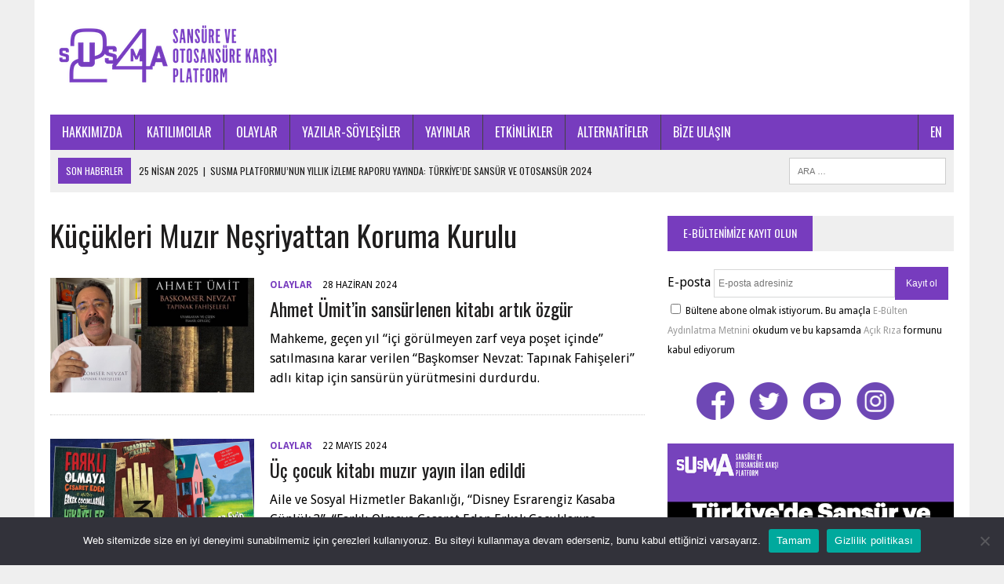

--- FILE ---
content_type: text/html; charset=UTF-8
request_url: https://susma24.com/tag/kucukleri-muzir-nesriyattan-koruma-kurulu/
body_size: 18782
content:
<!DOCTYPE html>
<html class="no-js" lang="tr" prefix="og: http://ogp.me/ns# fb: http://ogp.me/ns/fb#">
<head>
<meta charset="UTF-8">
<meta name="viewport" content="width=device-width, initial-scale=1.0">
	<!-- Primary Meta Tags -->
<title>Susma24 – Sansür ve Otosansüre Karşı Platform</title>
<meta name="title" content="Susma24 – Sansür ve Otosansüre Karşı Platform">
<meta name="description" content="">

<!-- Open Graph / Facebook 
<meta property="og:type" content="website">
<meta property="og:url" content="https://susma24.com/">
<meta property="og:title" content="Susma24 – Sansür ve Otosansüre Karşı Platform">
<meta property="og:description" content="">
<meta property="og:image" content="https://susma24.com/wp-content/uploads/2021/03/susma24-meta.jpg">
-->
	<!-- Twitter 
<meta property="twitter:card" content="summary_large_image">
<meta property="twitter:url" content="https://susma24.com/">
<meta property="twitter:title" content="Susma24 – Sansür ve Otosansüre Karşı Platform">
<meta property="twitter:description" content="">
<meta property="twitter:image" content="https://susma24.com/wp-content/uploads/2021/03/susma24-meta.jpg">
	-->
<link rel="profile" href="https://gmpg.org/xfn/11" />
<link rel="pingback" href="https://susma24.com/xmlrpc.php" />
		<!-- Popup mailchimp kayit burdan aktif olur-->
	<!--
<script id="mcjs">!function(c,h,i,m,p){m=c.createElement(h),p=c.getElementsByTagName(h)[0],m.async=1,m.src=i,p.parentNode.insertBefore(m,p)}(document,"script","https://chimpstatic.com/mcjs-connected/js/users/47c9a7761e1a5264d647b2d3e/3ec6d9a2bfcebd334f7e67a8e.js");</script>
-->
<title>Küçükleri Muzır Neşriyattan Koruma Kurulu &#8211; Susma24</title>
<meta name='robots' content='max-image-preview:large' />
	<style>img:is([sizes="auto" i], [sizes^="auto," i]) { contain-intrinsic-size: 3000px 1500px }</style>
	<link rel='dns-prefetch' href='//fonts.googleapis.com' />
<link rel="alternate" type="application/rss+xml" title="Susma24 &raquo; akışı" href="https://susma24.com/feed/" />
<link rel="alternate" type="application/rss+xml" title="Susma24 &raquo; Küçükleri Muzır Neşriyattan Koruma Kurulu etiket akışı" href="https://susma24.com/tag/kucukleri-muzir-nesriyattan-koruma-kurulu/feed/" />
<script type="text/javascript">
/* <![CDATA[ */
window._wpemojiSettings = {"baseUrl":"https:\/\/s.w.org\/images\/core\/emoji\/15.0.3\/72x72\/","ext":".png","svgUrl":"https:\/\/s.w.org\/images\/core\/emoji\/15.0.3\/svg\/","svgExt":".svg","source":{"concatemoji":"https:\/\/susma24.com\/wp-includes\/js\/wp-emoji-release.min.js?ver=6.7.4"}};
/*! This file is auto-generated */
!function(i,n){var o,s,e;function c(e){try{var t={supportTests:e,timestamp:(new Date).valueOf()};sessionStorage.setItem(o,JSON.stringify(t))}catch(e){}}function p(e,t,n){e.clearRect(0,0,e.canvas.width,e.canvas.height),e.fillText(t,0,0);var t=new Uint32Array(e.getImageData(0,0,e.canvas.width,e.canvas.height).data),r=(e.clearRect(0,0,e.canvas.width,e.canvas.height),e.fillText(n,0,0),new Uint32Array(e.getImageData(0,0,e.canvas.width,e.canvas.height).data));return t.every(function(e,t){return e===r[t]})}function u(e,t,n){switch(t){case"flag":return n(e,"\ud83c\udff3\ufe0f\u200d\u26a7\ufe0f","\ud83c\udff3\ufe0f\u200b\u26a7\ufe0f")?!1:!n(e,"\ud83c\uddfa\ud83c\uddf3","\ud83c\uddfa\u200b\ud83c\uddf3")&&!n(e,"\ud83c\udff4\udb40\udc67\udb40\udc62\udb40\udc65\udb40\udc6e\udb40\udc67\udb40\udc7f","\ud83c\udff4\u200b\udb40\udc67\u200b\udb40\udc62\u200b\udb40\udc65\u200b\udb40\udc6e\u200b\udb40\udc67\u200b\udb40\udc7f");case"emoji":return!n(e,"\ud83d\udc26\u200d\u2b1b","\ud83d\udc26\u200b\u2b1b")}return!1}function f(e,t,n){var r="undefined"!=typeof WorkerGlobalScope&&self instanceof WorkerGlobalScope?new OffscreenCanvas(300,150):i.createElement("canvas"),a=r.getContext("2d",{willReadFrequently:!0}),o=(a.textBaseline="top",a.font="600 32px Arial",{});return e.forEach(function(e){o[e]=t(a,e,n)}),o}function t(e){var t=i.createElement("script");t.src=e,t.defer=!0,i.head.appendChild(t)}"undefined"!=typeof Promise&&(o="wpEmojiSettingsSupports",s=["flag","emoji"],n.supports={everything:!0,everythingExceptFlag:!0},e=new Promise(function(e){i.addEventListener("DOMContentLoaded",e,{once:!0})}),new Promise(function(t){var n=function(){try{var e=JSON.parse(sessionStorage.getItem(o));if("object"==typeof e&&"number"==typeof e.timestamp&&(new Date).valueOf()<e.timestamp+604800&&"object"==typeof e.supportTests)return e.supportTests}catch(e){}return null}();if(!n){if("undefined"!=typeof Worker&&"undefined"!=typeof OffscreenCanvas&&"undefined"!=typeof URL&&URL.createObjectURL&&"undefined"!=typeof Blob)try{var e="postMessage("+f.toString()+"("+[JSON.stringify(s),u.toString(),p.toString()].join(",")+"));",r=new Blob([e],{type:"text/javascript"}),a=new Worker(URL.createObjectURL(r),{name:"wpTestEmojiSupports"});return void(a.onmessage=function(e){c(n=e.data),a.terminate(),t(n)})}catch(e){}c(n=f(s,u,p))}t(n)}).then(function(e){for(var t in e)n.supports[t]=e[t],n.supports.everything=n.supports.everything&&n.supports[t],"flag"!==t&&(n.supports.everythingExceptFlag=n.supports.everythingExceptFlag&&n.supports[t]);n.supports.everythingExceptFlag=n.supports.everythingExceptFlag&&!n.supports.flag,n.DOMReady=!1,n.readyCallback=function(){n.DOMReady=!0}}).then(function(){return e}).then(function(){var e;n.supports.everything||(n.readyCallback(),(e=n.source||{}).concatemoji?t(e.concatemoji):e.wpemoji&&e.twemoji&&(t(e.twemoji),t(e.wpemoji)))}))}((window,document),window._wpemojiSettings);
/* ]]> */
</script>

<link rel='stylesheet' id='dashicons-css' href='https://susma24.com/wp-includes/css/dashicons.min.css?ver=6.7.4' type='text/css' media='all' />
<link rel='stylesheet' id='wp-jquery-ui-dialog-css' href='https://susma24.com/wp-includes/css/jquery-ui-dialog.min.css?ver=6.7.4' type='text/css' media='all' />
<style id='wp-emoji-styles-inline-css' type='text/css'>

	img.wp-smiley, img.emoji {
		display: inline !important;
		border: none !important;
		box-shadow: none !important;
		height: 1em !important;
		width: 1em !important;
		margin: 0 0.07em !important;
		vertical-align: -0.1em !important;
		background: none !important;
		padding: 0 !important;
	}
</style>
<link rel='stylesheet' id='wp-block-library-css' href='https://susma24.com/wp-includes/css/dist/block-library/style.min.css?ver=6.7.4' type='text/css' media='all' />
<style id='classic-theme-styles-inline-css' type='text/css'>
/*! This file is auto-generated */
.wp-block-button__link{color:#fff;background-color:#32373c;border-radius:9999px;box-shadow:none;text-decoration:none;padding:calc(.667em + 2px) calc(1.333em + 2px);font-size:1.125em}.wp-block-file__button{background:#32373c;color:#fff;text-decoration:none}
</style>
<style id='global-styles-inline-css' type='text/css'>
:root{--wp--preset--aspect-ratio--square: 1;--wp--preset--aspect-ratio--4-3: 4/3;--wp--preset--aspect-ratio--3-4: 3/4;--wp--preset--aspect-ratio--3-2: 3/2;--wp--preset--aspect-ratio--2-3: 2/3;--wp--preset--aspect-ratio--16-9: 16/9;--wp--preset--aspect-ratio--9-16: 9/16;--wp--preset--color--black: #000000;--wp--preset--color--cyan-bluish-gray: #abb8c3;--wp--preset--color--white: #ffffff;--wp--preset--color--pale-pink: #f78da7;--wp--preset--color--vivid-red: #cf2e2e;--wp--preset--color--luminous-vivid-orange: #ff6900;--wp--preset--color--luminous-vivid-amber: #fcb900;--wp--preset--color--light-green-cyan: #7bdcb5;--wp--preset--color--vivid-green-cyan: #00d084;--wp--preset--color--pale-cyan-blue: #8ed1fc;--wp--preset--color--vivid-cyan-blue: #0693e3;--wp--preset--color--vivid-purple: #9b51e0;--wp--preset--gradient--vivid-cyan-blue-to-vivid-purple: linear-gradient(135deg,rgba(6,147,227,1) 0%,rgb(155,81,224) 100%);--wp--preset--gradient--light-green-cyan-to-vivid-green-cyan: linear-gradient(135deg,rgb(122,220,180) 0%,rgb(0,208,130) 100%);--wp--preset--gradient--luminous-vivid-amber-to-luminous-vivid-orange: linear-gradient(135deg,rgba(252,185,0,1) 0%,rgba(255,105,0,1) 100%);--wp--preset--gradient--luminous-vivid-orange-to-vivid-red: linear-gradient(135deg,rgba(255,105,0,1) 0%,rgb(207,46,46) 100%);--wp--preset--gradient--very-light-gray-to-cyan-bluish-gray: linear-gradient(135deg,rgb(238,238,238) 0%,rgb(169,184,195) 100%);--wp--preset--gradient--cool-to-warm-spectrum: linear-gradient(135deg,rgb(74,234,220) 0%,rgb(151,120,209) 20%,rgb(207,42,186) 40%,rgb(238,44,130) 60%,rgb(251,105,98) 80%,rgb(254,248,76) 100%);--wp--preset--gradient--blush-light-purple: linear-gradient(135deg,rgb(255,206,236) 0%,rgb(152,150,240) 100%);--wp--preset--gradient--blush-bordeaux: linear-gradient(135deg,rgb(254,205,165) 0%,rgb(254,45,45) 50%,rgb(107,0,62) 100%);--wp--preset--gradient--luminous-dusk: linear-gradient(135deg,rgb(255,203,112) 0%,rgb(199,81,192) 50%,rgb(65,88,208) 100%);--wp--preset--gradient--pale-ocean: linear-gradient(135deg,rgb(255,245,203) 0%,rgb(182,227,212) 50%,rgb(51,167,181) 100%);--wp--preset--gradient--electric-grass: linear-gradient(135deg,rgb(202,248,128) 0%,rgb(113,206,126) 100%);--wp--preset--gradient--midnight: linear-gradient(135deg,rgb(2,3,129) 0%,rgb(40,116,252) 100%);--wp--preset--font-size--small: 13px;--wp--preset--font-size--medium: 20px;--wp--preset--font-size--large: 36px;--wp--preset--font-size--x-large: 42px;--wp--preset--spacing--20: 0.44rem;--wp--preset--spacing--30: 0.67rem;--wp--preset--spacing--40: 1rem;--wp--preset--spacing--50: 1.5rem;--wp--preset--spacing--60: 2.25rem;--wp--preset--spacing--70: 3.38rem;--wp--preset--spacing--80: 5.06rem;--wp--preset--shadow--natural: 6px 6px 9px rgba(0, 0, 0, 0.2);--wp--preset--shadow--deep: 12px 12px 50px rgba(0, 0, 0, 0.4);--wp--preset--shadow--sharp: 6px 6px 0px rgba(0, 0, 0, 0.2);--wp--preset--shadow--outlined: 6px 6px 0px -3px rgba(255, 255, 255, 1), 6px 6px rgba(0, 0, 0, 1);--wp--preset--shadow--crisp: 6px 6px 0px rgba(0, 0, 0, 1);}:where(.is-layout-flex){gap: 0.5em;}:where(.is-layout-grid){gap: 0.5em;}body .is-layout-flex{display: flex;}.is-layout-flex{flex-wrap: wrap;align-items: center;}.is-layout-flex > :is(*, div){margin: 0;}body .is-layout-grid{display: grid;}.is-layout-grid > :is(*, div){margin: 0;}:where(.wp-block-columns.is-layout-flex){gap: 2em;}:where(.wp-block-columns.is-layout-grid){gap: 2em;}:where(.wp-block-post-template.is-layout-flex){gap: 1.25em;}:where(.wp-block-post-template.is-layout-grid){gap: 1.25em;}.has-black-color{color: var(--wp--preset--color--black) !important;}.has-cyan-bluish-gray-color{color: var(--wp--preset--color--cyan-bluish-gray) !important;}.has-white-color{color: var(--wp--preset--color--white) !important;}.has-pale-pink-color{color: var(--wp--preset--color--pale-pink) !important;}.has-vivid-red-color{color: var(--wp--preset--color--vivid-red) !important;}.has-luminous-vivid-orange-color{color: var(--wp--preset--color--luminous-vivid-orange) !important;}.has-luminous-vivid-amber-color{color: var(--wp--preset--color--luminous-vivid-amber) !important;}.has-light-green-cyan-color{color: var(--wp--preset--color--light-green-cyan) !important;}.has-vivid-green-cyan-color{color: var(--wp--preset--color--vivid-green-cyan) !important;}.has-pale-cyan-blue-color{color: var(--wp--preset--color--pale-cyan-blue) !important;}.has-vivid-cyan-blue-color{color: var(--wp--preset--color--vivid-cyan-blue) !important;}.has-vivid-purple-color{color: var(--wp--preset--color--vivid-purple) !important;}.has-black-background-color{background-color: var(--wp--preset--color--black) !important;}.has-cyan-bluish-gray-background-color{background-color: var(--wp--preset--color--cyan-bluish-gray) !important;}.has-white-background-color{background-color: var(--wp--preset--color--white) !important;}.has-pale-pink-background-color{background-color: var(--wp--preset--color--pale-pink) !important;}.has-vivid-red-background-color{background-color: var(--wp--preset--color--vivid-red) !important;}.has-luminous-vivid-orange-background-color{background-color: var(--wp--preset--color--luminous-vivid-orange) !important;}.has-luminous-vivid-amber-background-color{background-color: var(--wp--preset--color--luminous-vivid-amber) !important;}.has-light-green-cyan-background-color{background-color: var(--wp--preset--color--light-green-cyan) !important;}.has-vivid-green-cyan-background-color{background-color: var(--wp--preset--color--vivid-green-cyan) !important;}.has-pale-cyan-blue-background-color{background-color: var(--wp--preset--color--pale-cyan-blue) !important;}.has-vivid-cyan-blue-background-color{background-color: var(--wp--preset--color--vivid-cyan-blue) !important;}.has-vivid-purple-background-color{background-color: var(--wp--preset--color--vivid-purple) !important;}.has-black-border-color{border-color: var(--wp--preset--color--black) !important;}.has-cyan-bluish-gray-border-color{border-color: var(--wp--preset--color--cyan-bluish-gray) !important;}.has-white-border-color{border-color: var(--wp--preset--color--white) !important;}.has-pale-pink-border-color{border-color: var(--wp--preset--color--pale-pink) !important;}.has-vivid-red-border-color{border-color: var(--wp--preset--color--vivid-red) !important;}.has-luminous-vivid-orange-border-color{border-color: var(--wp--preset--color--luminous-vivid-orange) !important;}.has-luminous-vivid-amber-border-color{border-color: var(--wp--preset--color--luminous-vivid-amber) !important;}.has-light-green-cyan-border-color{border-color: var(--wp--preset--color--light-green-cyan) !important;}.has-vivid-green-cyan-border-color{border-color: var(--wp--preset--color--vivid-green-cyan) !important;}.has-pale-cyan-blue-border-color{border-color: var(--wp--preset--color--pale-cyan-blue) !important;}.has-vivid-cyan-blue-border-color{border-color: var(--wp--preset--color--vivid-cyan-blue) !important;}.has-vivid-purple-border-color{border-color: var(--wp--preset--color--vivid-purple) !important;}.has-vivid-cyan-blue-to-vivid-purple-gradient-background{background: var(--wp--preset--gradient--vivid-cyan-blue-to-vivid-purple) !important;}.has-light-green-cyan-to-vivid-green-cyan-gradient-background{background: var(--wp--preset--gradient--light-green-cyan-to-vivid-green-cyan) !important;}.has-luminous-vivid-amber-to-luminous-vivid-orange-gradient-background{background: var(--wp--preset--gradient--luminous-vivid-amber-to-luminous-vivid-orange) !important;}.has-luminous-vivid-orange-to-vivid-red-gradient-background{background: var(--wp--preset--gradient--luminous-vivid-orange-to-vivid-red) !important;}.has-very-light-gray-to-cyan-bluish-gray-gradient-background{background: var(--wp--preset--gradient--very-light-gray-to-cyan-bluish-gray) !important;}.has-cool-to-warm-spectrum-gradient-background{background: var(--wp--preset--gradient--cool-to-warm-spectrum) !important;}.has-blush-light-purple-gradient-background{background: var(--wp--preset--gradient--blush-light-purple) !important;}.has-blush-bordeaux-gradient-background{background: var(--wp--preset--gradient--blush-bordeaux) !important;}.has-luminous-dusk-gradient-background{background: var(--wp--preset--gradient--luminous-dusk) !important;}.has-pale-ocean-gradient-background{background: var(--wp--preset--gradient--pale-ocean) !important;}.has-electric-grass-gradient-background{background: var(--wp--preset--gradient--electric-grass) !important;}.has-midnight-gradient-background{background: var(--wp--preset--gradient--midnight) !important;}.has-small-font-size{font-size: var(--wp--preset--font-size--small) !important;}.has-medium-font-size{font-size: var(--wp--preset--font-size--medium) !important;}.has-large-font-size{font-size: var(--wp--preset--font-size--large) !important;}.has-x-large-font-size{font-size: var(--wp--preset--font-size--x-large) !important;}
:where(.wp-block-post-template.is-layout-flex){gap: 1.25em;}:where(.wp-block-post-template.is-layout-grid){gap: 1.25em;}
:where(.wp-block-columns.is-layout-flex){gap: 2em;}:where(.wp-block-columns.is-layout-grid){gap: 2em;}
:root :where(.wp-block-pullquote){font-size: 1.5em;line-height: 1.6;}
</style>
<link rel='stylesheet' id='contact-form-7-css' href='https://susma24.com/wp-content/plugins/contact-form-7/includes/css/styles.css?ver=6.0' type='text/css' media='all' />
<link rel='stylesheet' id='cookie-notice-front-css' href='https://susma24.com/wp-content/plugins/cookie-notice/css/front.min.css?ver=2.4.18' type='text/css' media='all' />
<link rel='stylesheet' id='mh-newsdesk-parent-style-css' href='https://susma24.com/wp-content/themes/mh_newsdesk/style.css?ver=6.7.4' type='text/css' media='all' />
<link rel='stylesheet' id='mh-newsdesk-child-style-css' href='https://susma24.com/wp-content/themes/mh_newsdesk-child/style.css?ver=6.7.4' type='text/css' media='all' />
<link rel='stylesheet' id='mh-style-css' href='https://susma24.com/wp-content/themes/mh_newsdesk-child/style.css?ver=1.3.0' type='text/css' media='all' />
<link rel='stylesheet' id='mh-font-awesome-css' href='https://susma24.com/wp-content/themes/mh_newsdesk/includes/font-awesome.min.css' type='text/css' media='all' />
<link rel='stylesheet' id='mh-google-fonts-css' href='https://fonts.googleapis.com/css?family=Droid+Sans:300,400,400italic,600,700%7cOswald:300,400,400italic,600,700&#038;subset=latin,latin-ext' type='text/css' media='all' />
<script type="text/javascript" src="https://susma24.com/wp-includes/js/jquery/jquery.min.js?ver=3.7.1" id="jquery-core-js"></script>
<script type="text/javascript" src="https://susma24.com/wp-includes/js/jquery/jquery-migrate.min.js?ver=3.4.1" id="jquery-migrate-js"></script>
<script type="text/javascript" id="cookie-notice-front-js-before">
/* <![CDATA[ */
var cnArgs = {"ajaxUrl":"https:\/\/susma24.com\/wp-admin\/admin-ajax.php","nonce":"6852ac1175","hideEffect":"fade","position":"bottom","onScroll":false,"onScrollOffset":100,"onClick":false,"cookieName":"cookie_notice_accepted","cookieTime":2592000,"cookieTimeRejected":2592000,"globalCookie":false,"redirection":false,"cache":true,"revokeCookies":false,"revokeCookiesOpt":"automatic"};
/* ]]> */
</script>
<script type="text/javascript" src="https://susma24.com/wp-content/plugins/cookie-notice/js/front.min.js?ver=2.4.18" id="cookie-notice-front-js"></script>
<script type="text/javascript" src="https://susma24.com/wp-content/themes/mh_newsdesk/js/scripts.js?ver=6.7.4" id="mh-scripts-js"></script>
<link rel="https://api.w.org/" href="https://susma24.com/wp-json/" /><link rel="alternate" title="JSON" type="application/json" href="https://susma24.com/wp-json/wp/v2/tags/2630" /><link rel="EditURI" type="application/rsd+xml" title="RSD" href="https://susma24.com/xmlrpc.php?rsd" />
<meta name="generator" content="WordPress 6.7.4" />

        <style>
            .wuc-overlay{ background-image: url(''); }
            #wuc-wrapper #wuc-box h2.title,
            #wuc-box .subtitle,
            #defaultCountdown,
            #defaultCountdown span{ color:  }
        </style>
          <!--<script>
    (function(i,s,o,g,r,a,m){i['GoogleAnalyticsObject']=r;i[r]=i[r]||function(){
    (i[r].q=i[r].q||[]).push(arguments)},i[r].l=1*new Date();a=s.createElement(o),
    m=s.getElementsByTagName(o)[0];a.async=1;a.src=g;m.parentNode.insertBefore(a,m)
    })(window,document,'script','//www.google-analytics.com/analytics.js','ga');

    ga('create', 'UA-88560971-1', 'auto');
    ga('send', 'pageview');
  </script>-->
<!-- Google tag (gtag.js) -->
<!--
<script async src="https://www.googletagmanager.com/gtag/js?id=UA-88560971-1"></script>
<script>
  window.dataLayer = window.dataLayer || [];
  function gtag(){dataLayer.push(arguments);}
  gtag('js', new Date());

  gtag('config', 'UA-88560971-1');
</script>
-->
<!-- Google tag (gtag.js) -->
<script async src="https://www.googletagmanager.com/gtag/js?id=G-RT4DRF7SVJ"></script>
<script>
  window.dataLayer = window.dataLayer || [];
  function gtag(){dataLayer.push(arguments);}
  gtag('js', new Date());

  gtag('config', 'G-RT4DRF7SVJ');
</script>

	<style type="text/css">
    	    		.social-nav a:hover, .logo-title, .entry-content a, a:hover, .entry-meta .entry-meta-author, .entry-meta a, .comment-info, blockquote, .pagination a:hover .pagelink { color: #773cbe; }
			.main-nav li:hover, .slicknav_menu, .ticker-title, .breadcrumb a, .breadcrumb .bc-text, .button span, .widget-title span, input[type=submit], table th, .comment-section-title .comment-count, #cancel-comment-reply-link:hover, .pagination .current, .pagination .pagelink { background: #773cbe; }
			blockquote, input[type=text]:hover, input[type=email]:hover, input[type=tel]:hover, input[type=url]:hover, textarea:hover { border-color: #773cbe; }
    	    				.widget-title, .pagination a.page-numbers:hover, .dots:hover, .pagination a:hover .pagelink, .comment-section-title { background: #efefef; }
			.commentlist .depth-1, .commentlist .bypostauthor .avatar { border-color: #efefef; }
    	    				.main-nav, .main-nav ul li:hover > ul, .mh-footer { background: #773cbe; }
    	    				.header-top, .header-nav ul li:hover > ul, .footer-ad-wrap, .footer-1, .footer-2, .footer-3, .footer-bottom { background: #d3d3d3; }
			.social-nav a { color: #d3d3d3; }
    	    				.footer-widgets .widget-title { background: #773cbe; }
    	    		</style>
    <!--[if lt IE 9]>
<script src="https://susma24.com/wp-content/themes/mh_newsdesk/js/css3-mediaqueries.js"></script>
<![endif]-->
<style type="text/css">
body { font-family: "Droid Sans", sans-serif; }
</style>
<link rel="icon" href="https://susma24.com/wp-content/uploads/2019/05/cropped-favicon-512x512-32x32.png" sizes="32x32" />
<link rel="icon" href="https://susma24.com/wp-content/uploads/2019/05/cropped-favicon-512x512-192x192.png" sizes="192x192" />
<link rel="apple-touch-icon" href="https://susma24.com/wp-content/uploads/2019/05/cropped-favicon-512x512-180x180.png" />
<meta name="msapplication-TileImage" content="https://susma24.com/wp-content/uploads/2019/05/cropped-favicon-512x512-270x270.png" />
		<style type="text/css" id="wp-custom-css">
			.modalContent {
	background-color:purple !important;
}
body:not(.page-template-template-contact) .grecaptcha-badge {
   opacity: 0;
   visibility: hidden;
}		</style>
		
<!-- START - Open Graph and Twitter Card Tags 3.3.2 -->
 <!-- Facebook Open Graph -->
  <meta property="og:locale" content="tr_TR"/>
  <meta property="og:site_name" content="Susma24"/>
  <meta property="og:title" content="Küçükleri Muzır Neşriyattan Koruma Kurulu"/>
  <meta property="og:url" content="https://susma24.com/tag/kucukleri-muzir-nesriyattan-koruma-kurulu/"/>
  <meta property="og:type" content="article"/>
  <meta property="og:description" content="Sansür ve Otosansüre Karşı Platform"/>
  <meta property="og:image" content="https://susma24.com/wp-content/uploads/2021/03/susma24-meta.jpg"/>
  <meta property="og:image:url" content="https://susma24.com/wp-content/uploads/2021/03/susma24-meta.jpg"/>
  <meta property="og:image:secure_url" content="https://susma24.com/wp-content/uploads/2021/03/susma24-meta.jpg"/>
  <meta property="article:publisher" content="https://www.facebook.com/susma24/"/>
 <!-- Google+ / Schema.org -->
 <!-- Twitter Cards -->
  <meta name="twitter:title" content="Küçükleri Muzır Neşriyattan Koruma Kurulu"/>
  <meta name="twitter:url" content="https://susma24.com/tag/kucukleri-muzir-nesriyattan-koruma-kurulu/"/>
  <meta name="twitter:description" content="Sansür ve Otosansüre Karşı Platform"/>
  <meta name="twitter:image" content="https://susma24.com/wp-content/uploads/2021/03/susma24-meta.jpg"/>
  <meta name="twitter:card" content="summary"/>
  <meta name="twitter:site" content="@susma_24"/>
 <!-- SEO -->
 <!-- Misc. tags -->
 <!-- is_tag -->
<!-- END - Open Graph and Twitter Card Tags 3.3.2 -->
	
<style id="wpforms-css-vars-root">
				:root {
					--wpforms-field-border-radius: 3px;
--wpforms-field-border-style: solid;
--wpforms-field-border-size: 1px;
--wpforms-field-background-color: #ffffff;
--wpforms-field-border-color: rgba( 0, 0, 0, 0.25 );
--wpforms-field-border-color-spare: rgba( 0, 0, 0, 0.25 );
--wpforms-field-text-color: rgba( 0, 0, 0, 0.7 );
--wpforms-field-menu-color: #ffffff;
--wpforms-label-color: rgba( 0, 0, 0, 0.85 );
--wpforms-label-sublabel-color: rgba( 0, 0, 0, 0.55 );
--wpforms-label-error-color: #d63637;
--wpforms-button-border-radius: 3px;
--wpforms-button-border-style: none;
--wpforms-button-border-size: 1px;
--wpforms-button-background-color: #066aab;
--wpforms-button-border-color: #066aab;
--wpforms-button-text-color: #ffffff;
--wpforms-page-break-color: #066aab;
--wpforms-background-image: none;
--wpforms-background-position: center center;
--wpforms-background-repeat: no-repeat;
--wpforms-background-size: cover;
--wpforms-background-width: 100px;
--wpforms-background-height: 100px;
--wpforms-background-color: rgba( 0, 0, 0, 0 );
--wpforms-background-url: none;
--wpforms-container-padding: 0px;
--wpforms-container-border-style: none;
--wpforms-container-border-width: 1px;
--wpforms-container-border-color: #000000;
--wpforms-container-border-radius: 3px;
--wpforms-field-size-input-height: 43px;
--wpforms-field-size-input-spacing: 15px;
--wpforms-field-size-font-size: 16px;
--wpforms-field-size-line-height: 19px;
--wpforms-field-size-padding-h: 14px;
--wpforms-field-size-checkbox-size: 16px;
--wpforms-field-size-sublabel-spacing: 5px;
--wpforms-field-size-icon-size: 1;
--wpforms-label-size-font-size: 16px;
--wpforms-label-size-line-height: 19px;
--wpforms-label-size-sublabel-font-size: 14px;
--wpforms-label-size-sublabel-line-height: 17px;
--wpforms-button-size-font-size: 17px;
--wpforms-button-size-height: 41px;
--wpforms-button-size-padding-h: 15px;
--wpforms-button-size-margin-top: 10px;
--wpforms-container-shadow-size-box-shadow: none;

				}
			</style>
</head>
<body class="archive tag tag-kucukleri-muzir-nesriyattan-koruma-kurulu tag-2630 cookies-not-set mh-right-sb">
<div id="mh-wrapper">
<header class="mh-header">
	<div class="header-wrap clearfix">
				<div class="mh-col mh-1-3 header-logo-full">
			<a href="https://susma24.com/" title="Susma24" rel="home">
<div class="logo-wrap" role="banner">
<img src="https://susma24.com/wp-content/uploads/2020/02/p24_susma_yeni2png.png" height="106" width="300" alt="Susma24" />
</div>
</a>
		</div>
			</div>
	<div class="header-menu clearfix">
		<nav class="main-nav clearfix">
			<div class="menu-tepe-menu-container"><ul id="menu-tepe-menu" class="menu"><li id="menu-item-41" class="menu-item menu-item-type-post_type menu-item-object-page menu-item-41"><a href="https://susma24.com/hakkimizda/">HAKKIMIZDA</a></li>
<li id="menu-item-74" class="menu-item menu-item-type-post_type menu-item-object-page menu-item-74"><a href="https://susma24.com/katilimcilar/">KATILIMCILAR</a></li>
<li id="menu-item-14" class="menu-item menu-item-type-taxonomy menu-item-object-category menu-item-14"><a href="https://susma24.com/category/olaylar/">OLAYLAR</a></li>
<li id="menu-item-13" class="menu-item menu-item-type-taxonomy menu-item-object-category menu-item-13"><a href="https://susma24.com/category/yazilar/">YAZILAR-SÖYLEŞİLER</a></li>
<li id="menu-item-8005" class="menu-item menu-item-type-post_type menu-item-object-page menu-item-8005"><a href="https://susma24.com/sansur-censor/">YAYINLAR</a></li>
<li id="menu-item-5113" class="menu-item menu-item-type-taxonomy menu-item-object-category menu-item-5113"><a href="https://susma24.com/category/etkinlikler/">ETKİNLİKLER</a></li>
<li id="menu-item-8004" class="menu-item menu-item-type-taxonomy menu-item-object-category menu-item-8004"><a href="https://susma24.com/category/alternatifler/">ALTERNATİFLER</a></li>
<li id="menu-item-42" class="menu-item menu-item-type-post_type menu-item-object-page menu-item-42"><a href="https://susma24.com/iletisim/">BİZE ULAŞIN</a></li>
<li id="menu-item-8078" class="menu-item menu-item-type-custom menu-item-object-custom menu-item-8078"><a href="/en">EN</a></li>
</ul></div>		</nav>
		<div class="header-sub clearfix">
							<div id="ticker" class="news-ticker mh-col mh-2-3 clearfix">
			<span class="ticker-title">
			Son Haberler		</span>
		<ul class="ticker-content">			<li class="ticker-item">
				<a class="ticker-item-link" href="https://susma24.com/susma-platformunun-yillik-izleme-raporu-yayinda-turkiyede-sansur-ve-otosansur-2024/" title="Susma Platformu’nun yıllık izleme raporu yayında: Türkiye’de Sansür ve Otosansür 2024">
					<span class="ticker-item-date">25 Nisan 2025</span>
					<span class="ticker-item-separator">|</span>
					<span class="ticker-item-title">Susma Platformu’nun yıllık izleme raporu yayında: Türkiye’de Sansür ve Otosansür 2024</span>
				</a>
			</li>			<li class="ticker-item">
				<a class="ticker-item-link" href="https://susma24.com/oyuncu-ilyas-salmana-ceza/" title="Oyuncu İlyas Salman’a ceza">
					<span class="ticker-item-date">22 Nisan 2025</span>
					<span class="ticker-item-separator">|</span>
					<span class="ticker-item-title">Oyuncu İlyas Salman’a ceza</span>
				</a>
			</li>			<li class="ticker-item">
				<a class="ticker-item-link" href="https://susma24.com/murat-germen-serbest-birakildi/" title="Murat Germen serbest bırakıldı">
					<span class="ticker-item-date">10 Nisan 2025</span>
					<span class="ticker-item-separator">|</span>
					<span class="ticker-item-title">Murat Germen serbest bırakıldı</span>
				</a>
			</li>			<li class="ticker-item">
				<a class="ticker-item-link" href="https://susma24.com/sevinc-eratalay-serbest-birakildi/" title="Sevinç Eratalay serbest bırakıldı">
					<span class="ticker-item-date">10 Nisan 2025</span>
					<span class="ticker-item-separator">|</span>
					<span class="ticker-item-title">Sevinç Eratalay serbest bırakıldı</span>
				</a>
			</li>			<li class="ticker-item">
				<a class="ticker-item-link" href="https://susma24.com/boykota-destek-veren-sanatcilara-baski/" title="Boykota destek veren sanatçılara baskı">
					<span class="ticker-item-date">4 Nisan 2025</span>
					<span class="ticker-item-separator">|</span>
					<span class="ticker-item-title">Boykota destek veren sanatçılara baskı</span>
				</a>
			</li>	</ul>
</div>						<aside class="mh-col mh-1-3 header-search">
				<form role="search" method="get" class="search-form" action="https://susma24.com/">
				<label>
					<span class="screen-reader-text">Arama:</span>
					<input type="search" class="search-field" placeholder="Ara &hellip;" value="" name="s" />
				</label>
				<input type="submit" class="search-submit" value="Ara" />
			</form>			</aside>
		</div>
	</div>
</header><div class="mh-section mh-group">
	<div id="main-content" class="mh-loop"><h1 class="page-title">Küçükleri Muzır Neşriyattan Koruma Kurulu</h1>
<article class="content-list clearfix post-22119 post type-post status-publish format-standard has-post-thumbnail hentry category-olaylar tag-ahmet-umit tag-baskomser-nevzat-tapinak-fahiseleri tag-kucukleri-muzir-nesriyattan-koruma-kurulu tag-sansur">
	<div class="content-thumb content-list-thumb">
		<a href="https://susma24.com/ahmet-umitin-sansurlenen-kitabi-artik-ozgur/" title="Ahmet Ümit’in sansürlenen kitabı artık özgür"><img width="260" height="146" src="https://susma24.com/wp-content/uploads/2024/06/Adsiz-tasarim-5-260x146.png" class="attachment-content-list size-content-list wp-post-image" alt="" decoding="async" srcset="https://susma24.com/wp-content/uploads/2024/06/Adsiz-tasarim-5-260x146.png 260w, https://susma24.com/wp-content/uploads/2024/06/Adsiz-tasarim-5-300x169.png 300w, https://susma24.com/wp-content/uploads/2024/06/Adsiz-tasarim-5-1024x576.png 1024w, https://susma24.com/wp-content/uploads/2024/06/Adsiz-tasarim-5-768x432.png 768w, https://susma24.com/wp-content/uploads/2024/06/Adsiz-tasarim-5-777x437.png 777w, https://susma24.com/wp-content/uploads/2024/06/Adsiz-tasarim-5-180x101.png 180w, https://susma24.com/wp-content/uploads/2024/06/Adsiz-tasarim-5-373x210.png 373w, https://susma24.com/wp-content/uploads/2024/06/Adsiz-tasarim-5-120x67.png 120w, https://susma24.com/wp-content/uploads/2024/06/Adsiz-tasarim-5.png 1366w" sizes="(max-width: 260px) 100vw, 260px" />		</a>
	</div>
	<header class="content-list-header">
		<p class="entry-meta">
<span class="entry-meta-cats"><a href="https://susma24.com/category/olaylar/" rel="category tag">Olaylar</a></span>
<span class="entry-meta-date updated">28 Haziran 2024</span>
</p>
		<h3 class="entry-title content-list-title">
			<a href="https://susma24.com/ahmet-umitin-sansurlenen-kitabi-artik-ozgur/" title="Ahmet Ümit’in sansürlenen kitabı artık özgür" rel="bookmark">
				Ahmet Ümit’in sansürlenen kitabı artık özgür			</a>
		</h3>
	</header>
	<div class="content-list-excerpt">
		<p>Mahkeme, geçen yıl “içi görülmeyen zarf veya poşet içinde” satılmasına karar verilen “Başkomser Nevzat: Tapınak Fahişeleri” adlı kitap için sansürün yürütmesini durdurdu.</p>
	</div>
</article>
<hr class="mh-separator content-list-separator"><article class="content-list clearfix post-22091 post type-post status-publish format-standard has-post-thumbnail hentry category-olaylar tag-kucukleri-muzir-nesriyattan-koruma-kurulu tag-muzir-kitap">
	<div class="content-thumb content-list-thumb">
		<a href="https://susma24.com/uc-cocuk-kitabi-muzir-yayin-ilan-edildi/" title="Üç çocuk kitabı muzır yayın ilan edildi"><img width="260" height="146" src="https://susma24.com/wp-content/uploads/2024/05/muzir_yayinlar__-260x146.png" class="attachment-content-list size-content-list wp-post-image" alt="" decoding="async" srcset="https://susma24.com/wp-content/uploads/2024/05/muzir_yayinlar__-260x146.png 260w, https://susma24.com/wp-content/uploads/2024/05/muzir_yayinlar__-300x169.png 300w, https://susma24.com/wp-content/uploads/2024/05/muzir_yayinlar__-1024x576.png 1024w, https://susma24.com/wp-content/uploads/2024/05/muzir_yayinlar__-768x432.png 768w, https://susma24.com/wp-content/uploads/2024/05/muzir_yayinlar__-777x437.png 777w, https://susma24.com/wp-content/uploads/2024/05/muzir_yayinlar__-180x101.png 180w, https://susma24.com/wp-content/uploads/2024/05/muzir_yayinlar__-373x210.png 373w, https://susma24.com/wp-content/uploads/2024/05/muzir_yayinlar__-120x67.png 120w, https://susma24.com/wp-content/uploads/2024/05/muzir_yayinlar__.png 1366w" sizes="(max-width: 260px) 100vw, 260px" />		</a>
	</div>
	<header class="content-list-header">
		<p class="entry-meta">
<span class="entry-meta-cats"><a href="https://susma24.com/category/olaylar/" rel="category tag">Olaylar</a></span>
<span class="entry-meta-date updated">22 Mayıs 2024</span>
</p>
		<h3 class="entry-title content-list-title">
			<a href="https://susma24.com/uc-cocuk-kitabi-muzir-yayin-ilan-edildi/" title="Üç çocuk kitabı muzır yayın ilan edildi" rel="bookmark">
				Üç çocuk kitabı muzır yayın ilan edildi			</a>
		</h3>
	</header>
	<div class="content-list-excerpt">
		<p>Aile ve Sosyal Hizmetler Bakanlığı, &#8220;Disney Esrarengiz Kasaba Günlük 3&#8221;, &#8220;Farklı Olmaya Cesaret Eden Erkek Çocuklarına Hikayeler&#8221; ve &#8220;Yaramaz Evin Yeni Misafirleri&#8221; isimli kitapları muzır yayın ilan etti</p>
	</div>
</article>
<hr class="mh-separator content-list-separator"><article class="content-list clearfix post-21964 post type-post status-publish format-standard has-post-thumbnail hentry category-olaylar tag-dava tag-kucukleri-muzir-nesriyattan-koruma-kurulu tag-leman tag-rapor tag-zehra-omeroglu">
	<div class="content-thumb content-list-thumb">
		<a href="https://susma24.com/muzir-nesriyat-kurulu-leman-karikaturu-halkin-ar-ve-haya-duygularini-incitti/" title="Muzır Neşriyat Kurulu: LeMan karikatürü “halkın ar ve haya duygularını incitti”"><img width="260" height="146" src="https://susma24.com/wp-content/uploads/2022/10/zehraomeroglu-wp-260x146.png" class="attachment-content-list size-content-list wp-post-image" alt="" decoding="async" srcset="https://susma24.com/wp-content/uploads/2022/10/zehraomeroglu-wp-260x146.png 260w, https://susma24.com/wp-content/uploads/2022/10/zehraomeroglu-wp-180x101.png 180w, https://susma24.com/wp-content/uploads/2022/10/zehraomeroglu-wp-373x210.png 373w, https://susma24.com/wp-content/uploads/2022/10/zehraomeroglu-wp-120x67.png 120w" sizes="(max-width: 260px) 100vw, 260px" />		</a>
	</div>
	<header class="content-list-header">
		<p class="entry-meta">
<span class="entry-meta-cats"><a href="https://susma24.com/category/olaylar/" rel="category tag">Olaylar</a></span>
<span class="entry-meta-date updated">13 Mart 2024</span>
</p>
		<h3 class="entry-title content-list-title">
			<a href="https://susma24.com/muzir-nesriyat-kurulu-leman-karikaturu-halkin-ar-ve-haya-duygularini-incitti/" title="Muzır Neşriyat Kurulu: LeMan karikatürü “halkın ar ve haya duygularını incitti”" rel="bookmark">
				Muzır Neşriyat Kurulu: LeMan karikatürü “halkın ar ve haya duygularını incitti”			</a>
		</h3>
	</header>
	<div class="content-list-excerpt">
		<p>Çizer Zehra Ömeroğlu&#8217;nun LeMan’da yayınlanan “Pandemide seks” karikatürü nedeniyle yargılandığı davada Muzır Neşriyat Kurulu raporu dosyaya girdi</p>
	</div>
</article>
<hr class="mh-separator content-list-separator"><article class="content-list clearfix post-21425 post type-post status-publish format-standard has-post-thumbnail hentry category-olaylar tag-kathy-acker tag-kucukleri-muzir-nesriyattan-koruma-kurulu tag-lisede-kan-ve-cesaret tag-muzir-kitap">
	<div class="content-thumb content-list-thumb">
		<a href="https://susma24.com/11-yildir-satista-olan-kathy-ackerin-lisede-kan-ve-cesaret-kitabi-muzir-ilan-edildi/" title="11 yıldır satışta olan Kathy Acker’in &#8216;Lisede Kan ve Cesaret&#8217; kitabı muzır ilan edildi"><img width="260" height="146" src="https://susma24.com/wp-content/uploads/2023/10/Kathy_Acker_kitap-260x146.jpeg" class="attachment-content-list size-content-list wp-post-image" alt="" decoding="async" loading="lazy" srcset="https://susma24.com/wp-content/uploads/2023/10/Kathy_Acker_kitap-260x146.jpeg 260w, https://susma24.com/wp-content/uploads/2023/10/Kathy_Acker_kitap-300x169.jpeg 300w, https://susma24.com/wp-content/uploads/2023/10/Kathy_Acker_kitap-768x432.jpeg 768w, https://susma24.com/wp-content/uploads/2023/10/Kathy_Acker_kitap-180x101.jpeg 180w, https://susma24.com/wp-content/uploads/2023/10/Kathy_Acker_kitap-373x210.jpeg 373w, https://susma24.com/wp-content/uploads/2023/10/Kathy_Acker_kitap-120x67.jpeg 120w, https://susma24.com/wp-content/uploads/2023/10/Kathy_Acker_kitap.jpeg 776w" sizes="auto, (max-width: 260px) 100vw, 260px" />		</a>
	</div>
	<header class="content-list-header">
		<p class="entry-meta">
<span class="entry-meta-cats"><a href="https://susma24.com/category/olaylar/" rel="category tag">Olaylar</a></span>
<span class="entry-meta-date updated">16 Ekim 2023</span>
</p>
		<h3 class="entry-title content-list-title">
			<a href="https://susma24.com/11-yildir-satista-olan-kathy-ackerin-lisede-kan-ve-cesaret-kitabi-muzir-ilan-edildi/" title="11 yıldır satışta olan Kathy Acker’in &#8216;Lisede Kan ve Cesaret&#8217; kitabı muzır ilan edildi" rel="bookmark">
				11 yıldır satışta olan Kathy Acker’in &#8216;Lisede Kan ve Cesaret&#8217; kitabı muzır ilan edildi			</a>
		</h3>
	</header>
	<div class="content-list-excerpt">
		<p>Küçükleri Muzır Neşriyattan Koruma Kurulu, Kathy Acker’in &#8216;Lisede Kan ve Cesaret&#8217; kitabını &#8220;muzır ve müstehcen nitelikte&#8221; bularak, poşette satılmasına karar verdi</p>
	</div>
</article>
<hr class="mh-separator content-list-separator"><article class="content-list clearfix post-21299 post type-post status-publish format-standard has-post-thumbnail hentry category-olaylar tag-guldunya-yayinlari tag-kucukleri-muzir-nesriyattan-koruma-kurulu tag-morris-micklewhite-ve-turuncu-elbise tag-muzir-nesriyat">
	<div class="content-thumb content-list-thumb">
		<a href="https://susma24.com/morris-micklewhite-ve-turuncu-elbise-kitabi-muzir-ilan-edildi/" title="&#8216;Morris Micklewhite ve Turuncu Elbise&#8217; kitabı muzır ilan edildi"><img width="260" height="146" src="https://susma24.com/wp-content/uploads/2023/09/morris-mw-turuncu-elbise-260x146.png" class="attachment-content-list size-content-list wp-post-image" alt="" decoding="async" loading="lazy" srcset="https://susma24.com/wp-content/uploads/2023/09/morris-mw-turuncu-elbise-260x146.png 260w, https://susma24.com/wp-content/uploads/2023/09/morris-mw-turuncu-elbise-180x101.png 180w, https://susma24.com/wp-content/uploads/2023/09/morris-mw-turuncu-elbise-373x210.png 373w, https://susma24.com/wp-content/uploads/2023/09/morris-mw-turuncu-elbise-120x67.png 120w" sizes="auto, (max-width: 260px) 100vw, 260px" />		</a>
	</div>
	<header class="content-list-header">
		<p class="entry-meta">
<span class="entry-meta-cats"><a href="https://susma24.com/category/olaylar/" rel="category tag">Olaylar</a></span>
<span class="entry-meta-date updated">19 Eylül 2023</span>
</p>
		<h3 class="entry-title content-list-title">
			<a href="https://susma24.com/morris-micklewhite-ve-turuncu-elbise-kitabi-muzir-ilan-edildi/" title="&#8216;Morris Micklewhite ve Turuncu Elbise&#8217; kitabı muzır ilan edildi" rel="bookmark">
				&#8216;Morris Micklewhite ve Turuncu Elbise&#8217; kitabı muzır ilan edildi			</a>
		</h3>
	</header>
	<div class="content-list-excerpt">
		<p>Stonewall Çocuk ve Genç Edebiyatı Onur Ödüllü kitap muzır ilan edildi. Kitap önceki yıllarda İstanbul Kitapçısı’nda satışa çıkarıldıktan sonra sıklıkla hedef gösterilmişti </p>
	</div>
</article>
<hr class="mh-separator content-list-separator"><article class="content-list clearfix post-20602 post type-post status-publish format-standard has-post-thumbnail hentry category-olaylar tag-adli-para-cezasi tag-ahmet-umit tag-aile-calisma-ve-sosyal-hizmetler-bakanligi tag-anket tag-basim-yasagi tag-dagitim-yasagi tag-diziden-ayrilma tag-engel tag-ezgi-mola tag-farah-zeynep-abdullah tag-galatasaray-tv tag-hakaret-davasi tag-isten-cikarma tag-kitap tag-kitap-toplatma tag-kitap-yasaklari tag-kucukleri-muzir-nesriyattan-koruma-kurulu tag-kurtce tag-mehmet-aslantug tag-musa-orhan tag-mustehcenlik tag-muzir-yayin tag-ruyasi-bolunenler tag-sansur tag-serbay-senkal tag-siyasi-gerekce tag-siyasi-paylasim tag-tapinak-fahiseleri tag-trt-1 tag-tuik tag-xwebun-gazetesi tag-yavuz-ekinci">
	<div class="content-thumb content-list-thumb">
		<a href="https://susma24.com/haftanin-sansur-gundemi-13-20mart2023/" title="Haftanın sansür gündemi"><img width="260" height="146" src="https://susma24.com/wp-content/uploads/2022/05/sansur-gundemi-260x146.png" class="attachment-content-list size-content-list wp-post-image" alt="" decoding="async" loading="lazy" srcset="https://susma24.com/wp-content/uploads/2022/05/sansur-gundemi-260x146.png 260w, https://susma24.com/wp-content/uploads/2022/05/sansur-gundemi-300x169.png 300w, https://susma24.com/wp-content/uploads/2022/05/sansur-gundemi-180x101.png 180w, https://susma24.com/wp-content/uploads/2022/05/sansur-gundemi-373x210.png 373w, https://susma24.com/wp-content/uploads/2022/05/sansur-gundemi-120x67.png 120w, https://susma24.com/wp-content/uploads/2022/05/sansur-gundemi.png 767w" sizes="auto, (max-width: 260px) 100vw, 260px" />		</a>
	</div>
	<header class="content-list-header">
		<p class="entry-meta">
<span class="entry-meta-cats"><a href="https://susma24.com/category/olaylar/" rel="category tag">Olaylar</a></span>
<span class="entry-meta-date updated">20 Mart 2023</span>
</p>
		<h3 class="entry-title content-list-title">
			<a href="https://susma24.com/haftanin-sansur-gundemi-13-20mart2023/" title="Haftanın sansür gündemi" rel="bookmark">
				Haftanın sansür gündemi			</a>
		</h3>
	</header>
	<div class="content-list-excerpt">
		<p>Kitaplara yasaklar, TÜİK&#8217;ten Kürtçeye sansür iddiası, siyasi paylaşımlar nedeniyle işten ayrılmalar ve çıkarılmalar ve adli para cezaları&#8230; 13 &#8211; 20 Mart 2023 haftası sansür gündemini sizler için derledik</p>
	</div>
</article>
<hr class="mh-separator content-list-separator"><article class="content-list clearfix post-20595 post type-post status-publish format-standard has-post-thumbnail hentry category-olaylar tag-ahmet-umit tag-aile-calisma-ve-sosyal-hizmetler-bakanligi tag-kitap tag-kucukleri-muzir-nesriyattan-koruma-kurulu tag-mustehcenlik tag-muzir-nesriyat tag-sansur tag-tapinak-fahiseleri">
	<div class="content-thumb content-list-thumb">
		<a href="https://susma24.com/tapinak-fahiseleri-kitabi-muzir-yayin/" title="‘Başkomser Nevzat Tapınak Fahişeleri’ kitabına “muzır yayın” kararı"><img width="260" height="146" src="https://susma24.com/wp-content/uploads/2023/03/ahmetumit-wp-260x146.png" class="attachment-content-list size-content-list wp-post-image" alt="" decoding="async" loading="lazy" srcset="https://susma24.com/wp-content/uploads/2023/03/ahmetumit-wp-260x146.png 260w, https://susma24.com/wp-content/uploads/2023/03/ahmetumit-wp-180x101.png 180w, https://susma24.com/wp-content/uploads/2023/03/ahmetumit-wp-373x210.png 373w, https://susma24.com/wp-content/uploads/2023/03/ahmetumit-wp-120x67.png 120w" sizes="auto, (max-width: 260px) 100vw, 260px" />		</a>
	</div>
	<header class="content-list-header">
		<p class="entry-meta">
<span class="entry-meta-cats"><a href="https://susma24.com/category/olaylar/" rel="category tag">Olaylar</a></span>
<span class="entry-meta-date updated">20 Mart 2023</span>
</p>
		<h3 class="entry-title content-list-title">
			<a href="https://susma24.com/tapinak-fahiseleri-kitabi-muzir-yayin/" title="‘Başkomser Nevzat Tapınak Fahişeleri’ kitabına “muzır yayın” kararı" rel="bookmark">
				‘Başkomser Nevzat Tapınak Fahişeleri’ kitabına “muzır yayın” kararı			</a>
		</h3>
	</header>
	<div class="content-list-excerpt">
		<p>Aile ve Sosyal Hizmetler Bakanlığı’na bağlı Küçükleri Muzır Neşriyattan Koruma Kurulu; Ahmet Ümit’in Yapı Kredi Yayınları’ndan ikinci baskısı Temmuz 2022’de yapılan ’Başkomser Nevzat Tapınak Fahişeleri’ kitabını inceleme sonucu “muzır yayın” ilan etti. Kararda, eserdeki bazı ifadelerin ve tasvirlerin “18 yaşından küçüklerin maneviyatı ve gelişimleri üzerinde muzır ve müstehcen tesir yapacak nitelikte olduğu” belirtildi. Kitap, 18 yaşından büyüklere içi gözükmeyen poşet içinde satılabilecek; paketin üstünde sadece kitabın ismi ve “Küçüklere zararlıdır” ibaresi bulunacak</p>
	</div>
</article>
<hr class="mh-separator content-list-separator"><article class="content-list clearfix post-20511 post type-post status-publish format-standard has-post-thumbnail hentry category-olaylar tag-aile-ve-sosyal-hizmetler-bakanligi tag-avesta-yayinlari tag-basim-yasagi tag-btk tag-dagitim-yasagi tag-ekran-karartma-cezasi tag-eksi-sozluk tag-engel tag-erisim-engeli tag-fox-tv tag-halk-tv tag-idari-para-cezasi tag-kitap-toplatma tag-kucukleri-muzir-nesriyattan-koruma-kanunu tag-kucukleri-muzir-nesriyattan-koruma-kurulu tag-muzir-yayin tag-program-durdurma-cezasi tag-r-ihsan-eliacik tag-rtuk tag-tele-1 tag-visnenin-cinsiyeti tag-web-sitesi">
	<div class="content-thumb content-list-thumb">
		<a href="https://susma24.com/sansur-gundemi-20-28-subat-2023/" title="Haftanın sansür gündemi"><img width="260" height="146" src="https://susma24.com/wp-content/uploads/2022/05/sansur-gundemi-260x146.png" class="attachment-content-list size-content-list wp-post-image" alt="" decoding="async" loading="lazy" srcset="https://susma24.com/wp-content/uploads/2022/05/sansur-gundemi-260x146.png 260w, https://susma24.com/wp-content/uploads/2022/05/sansur-gundemi-300x169.png 300w, https://susma24.com/wp-content/uploads/2022/05/sansur-gundemi-180x101.png 180w, https://susma24.com/wp-content/uploads/2022/05/sansur-gundemi-373x210.png 373w, https://susma24.com/wp-content/uploads/2022/05/sansur-gundemi-120x67.png 120w, https://susma24.com/wp-content/uploads/2022/05/sansur-gundemi.png 767w" sizes="auto, (max-width: 260px) 100vw, 260px" />		</a>
	</div>
	<header class="content-list-header">
		<p class="entry-meta">
<span class="entry-meta-cats"><a href="https://susma24.com/category/olaylar/" rel="category tag">Olaylar</a></span>
<span class="entry-meta-date updated">28 Şubat 2023</span>
</p>
		<h3 class="entry-title content-list-title">
			<a href="https://susma24.com/sansur-gundemi-20-28-subat-2023/" title="Haftanın sansür gündemi" rel="bookmark">
				Haftanın sansür gündemi			</a>
		</h3>
	</header>
	<div class="content-list-excerpt">
		<p>Belgesel sinemacı-gazeteci Sibel Tekin davasında erteleme, ‘Vişnenin Cinsiyeti’ kitabına “muzır yayın” kararı, Avesta Yayınları&#8217;nın ve Ekşi Sözlük&#8217;ün aralarında olduğu birçok web sitesine erişim engeli, yazar İhsan Eliaçık’ın kitabına basım, dağıtım yasağı ve toplatma kararı ve RTÜK&#8217;ten televizyon kanallarına cezalar&#8230; 20 &#8211; 28 Şubat 2023 haftasının sansür gündemini sizler için derledik</p>
	</div>
</article>
<hr class="mh-separator content-list-separator"><article class="content-list clearfix post-20492 post type-post status-publish format-standard has-post-thumbnail hentry category-olaylar tag-aile-ve-sosyal-hizmetler-bakanligi tag-kucukleri-muzir-nesriyattan-koruma-kanunu tag-kucukleri-muzir-nesriyattan-koruma-kurulu tag-muzir-nesriyat tag-visnenin-cinsiyeti">
	<div class="content-thumb content-list-thumb">
		<a href="https://susma24.com/visnenin-cinsiyeti-kitabina-muzir-yayin-karari/" title="&#8216;Vişnenin Cinsiyeti&#8217; kitabına &#8220;muzır yayın&#8221; kararı"><img width="260" height="146" src="https://susma24.com/wp-content/uploads/2023/02/visnecinsiyet-wp-260x146.png" class="attachment-content-list size-content-list wp-post-image" alt="" decoding="async" loading="lazy" srcset="https://susma24.com/wp-content/uploads/2023/02/visnecinsiyet-wp-260x146.png 260w, https://susma24.com/wp-content/uploads/2023/02/visnecinsiyet-wp-180x101.png 180w, https://susma24.com/wp-content/uploads/2023/02/visnecinsiyet-wp-373x210.png 373w, https://susma24.com/wp-content/uploads/2023/02/visnecinsiyet-wp-120x67.png 120w" sizes="auto, (max-width: 260px) 100vw, 260px" />		</a>
	</div>
	<header class="content-list-header">
		<p class="entry-meta">
<span class="entry-meta-cats"><a href="https://susma24.com/category/olaylar/" rel="category tag">Olaylar</a></span>
<span class="entry-meta-date updated">23 Şubat 2023</span>
</p>
		<h3 class="entry-title content-list-title">
			<a href="https://susma24.com/visnenin-cinsiyeti-kitabina-muzir-yayin-karari/" title="&#8216;Vişnenin Cinsiyeti&#8217; kitabına &#8220;muzır yayın&#8221; kararı" rel="bookmark">
				&#8216;Vişnenin Cinsiyeti&#8217; kitabına &#8220;muzır yayın&#8221; kararı			</a>
		</h3>
	</header>
	<div class="content-list-excerpt">
		<p>Aile ve Sosyal Hizmetler Bakanlığı&#8217;na bağlı Küçükleri Muzır Neşriyattan Koruma Kurulu; İngiliz yazar Jeanette Winterson&#8217;ın 1989&#8217;da yayımlanan &#8216;Vişnenin Cinsiyeti&#8217; (Sexing the Cherry) kitabının Kafka Kitap&#8217;tan ilk olarak Mart 2021&#8217;de çıkan baskısını re&#8217;sen inceleme sonucu &#8220;muzır yayın&#8221; ilan etti. Verilen kararda, eserdeki bazı ifadelerin ve tasvirlerin &#8220;18 yaşından küçüklerin maneviyatı ve gelişimleri üzerinde muzır tesir yapacak nitelikte olduğu&#8221; belirtildi</p>
	</div>
</article>
<hr class="mh-separator content-list-separator"><article class="content-list clearfix post-19923 post type-post status-publish format-standard has-post-thumbnail hentry category-olaylar tag-bursa-buyuksehir-belediyesi tag-dava tag-erkan-ogur tag-fiziksel-saldiri tag-halk-tv tag-ibb tag-idari-para-cezasi tag-iptal tag-ismail-hakki-demircioglu tag-istanbul-buyuksehir-belediyesi tag-karikatur tag-konser tag-krt tag-kucukleri-muzir-nesriyattan-koruma-kurulu tag-medeaya-gore-ahlak tag-muzik tag-pandemide-seks tag-radyo-ve-televizyon-ust-kurulu tag-rtuk tag-sakincali tag-sirnak-universitesi tag-sokak tag-tele-1 tag-tiyatro-oyunu tag-universite tag-zehra-omeroglu">
	<div class="content-thumb content-list-thumb">
		<a href="https://susma24.com/haftanin-sansur-gundemi-4-ekim-11-ekim/" title="Haftanın sansür gündemi"><img width="260" height="146" src="https://susma24.com/wp-content/uploads/2022/05/sansur-gundemi-260x146.png" class="attachment-content-list size-content-list wp-post-image" alt="" decoding="async" loading="lazy" srcset="https://susma24.com/wp-content/uploads/2022/05/sansur-gundemi-260x146.png 260w, https://susma24.com/wp-content/uploads/2022/05/sansur-gundemi-300x169.png 300w, https://susma24.com/wp-content/uploads/2022/05/sansur-gundemi-180x101.png 180w, https://susma24.com/wp-content/uploads/2022/05/sansur-gundemi-373x210.png 373w, https://susma24.com/wp-content/uploads/2022/05/sansur-gundemi-120x67.png 120w, https://susma24.com/wp-content/uploads/2022/05/sansur-gundemi.png 767w" sizes="auto, (max-width: 260px) 100vw, 260px" />		</a>
	</div>
	<header class="content-list-header">
		<p class="entry-meta">
<span class="entry-meta-cats"><a href="https://susma24.com/category/olaylar/" rel="category tag">Olaylar</a></span>
<span class="entry-meta-date updated">12 Ekim 2022</span>
</p>
		<h3 class="entry-title content-list-title">
			<a href="https://susma24.com/haftanin-sansur-gundemi-4-ekim-11-ekim/" title="Haftanın sansür gündemi" rel="bookmark">
				Haftanın sansür gündemi			</a>
		</h3>
	</header>
	<div class="content-list-excerpt">
		<p>Erkan Oğur, İsmail Hakkı Demircioğlu ve Tuna Kiremitçi konserlerine engel, sokak müzisyenlerine saldırı, &#8216;Medea’ya Göre Ahlak&#8217; oyununa &#8216;müstehcenlik&#8217; yasağı, LeMan’daki karikatüre ise &#8216;müstehcenlik&#8217; davası&#8230;  4 – 11 Ekim 2022 haftasının sansür gündemini sizler için derledik</p>
	</div>
</article>
<hr class="mh-separator content-list-separator"><div class="pagination clearfix"><span aria-current="page" class="page-numbers current">1</span>
<a class="page-numbers" href="https://susma24.com/tag/kucukleri-muzir-nesriyattan-koruma-kurulu/page/2/">2</a>
<a class="page-numbers" href="https://susma24.com/tag/kucukleri-muzir-nesriyattan-koruma-kurulu/page/3/">3</a>
<a class="next page-numbers" href="https://susma24.com/tag/kucukleri-muzir-nesriyattan-koruma-kurulu/page/2/">&raquo;</a></div>	</div>
	<aside class="mh-sidebar">
	<div id="text-2" class="sb-widget clearfix widget_text"><h4 class="widget-title"><span>E-bültenimize kayıt olun</span></h4>			<div class="textwidget"><script>(function() {
	window.mc4wp = window.mc4wp || {
		listeners: [],
		forms: {
			on: function(evt, cb) {
				window.mc4wp.listeners.push(
					{
						event   : evt,
						callback: cb
					}
				);
			}
		}
	}
})();
</script><!-- Mailchimp for WordPress v4.9.19 - https://wordpress.org/plugins/mailchimp-for-wp/ --><form id="mc4wp-form-1" class="mc4wp-form mc4wp-form-5227" method="post" data-id="5227" data-name="" ><div class="mc4wp-form-fields"><p>
	<label>E-posta</label>
	<input type="email" name="EMAIL" placeholder="E-posta adresiniz" required style="
    line-height: 24px;" /><input type="submit" value="Kayıt ol" />
</p>
<p>
    <label style="font-size:12px">
        <input type="checkbox" name="AGREE_TO_TERMS" value="1" required="">
       Bültene abone olmak istiyorum. 
   	   Bu amaçla <a href="https://susma24.com/e-bulten-aydinlatma-metni/" target="_blank" style="color: #999">E-Bülten Aydınlatma Metnini</a> okudum ve bu kapsamda<a href="https://susma24.com/acik-riza-metni/" target="_blank" style="color: #999"> Açık Rıza</a> formunu kabul ediyorum
    </label>
</p>
</div><label style="display: none !important;">Leave this field empty if you're human: <input type="text" name="_mc4wp_honeypot" value="" tabindex="-1" autocomplete="off" /></label><input type="hidden" name="_mc4wp_timestamp" value="1769179446" /><input type="hidden" name="_mc4wp_form_id" value="5227" /><input type="hidden" name="_mc4wp_form_element_id" value="mc4wp-form-1" /><div class="mc4wp-response"></div></form><!-- / Mailchimp for WordPress Plugin -->
</div>
		</div><div id="custom_html-2" class="widget_text sb-widget clearfix widget_custom_html"><div class="textwidget custom-html-widget"><div style="float:left; margin-right:20px; margin-left: 10%;">
<a href="https://www.facebook.com/susma24/" target="_blank"><img src="https://susma24.com/wp-content/uploads/2020/10/facebook.png" alt="facebook" width=48>
</a>

</div><div style="float:left; margin-right:20px;">
<a href="//twitter.com/susma_24" target="_blank"><img src="//susma24.com/wp-content/uploads/2020/10/twitter.png" alt="twitter" width=48>
</a></div>


<div style="float:left; margin-right:20px;">
<a href="https://www.youtube.com/channel/UCAr8lTMmxAt7rx4RCXxZBig" target="_blank"><img src="//susma24.com/wp-content/uploads/2020/10/youtube.png" alt="twitter" width=48>
</a></div>

<div>
<a href="https://www.instagram.com/susma_platformu/" target="_blank"><img src="//susma24.com/wp-content/uploads/2020/10/instagram.png" alt="twitter" width=48>
</a></div></div></div><div id="custom_html-4" class="widget_text sb-widget clearfix widget_custom_html"><div class="textwidget custom-html-widget"><a href="//susma24.com/sansur-censor/"><img width="373" height="210" src="//susma24.com/wp-content/uploads/2019/06/susmasitebannersansur.png"></a></div></div><div id="custom_html-9" class="widget_text sb-widget clearfix widget_custom_html"><div class="textwidget custom-html-widget"><a href="//susma24.com/turkiyede-yasaklanan-kitaplari-listesi/"><img width="373" height="210" src="https://susma24.com/wp-content/uploads/2021/11/yasaklanankitaplar.jpg"></a></div></div><div id="custom_html-8" class="widget_text sb-widget clearfix widget_custom_html"><div class="textwidget custom-html-widget"><iframe width="370" height="200" src="https://www.youtube.com/embed/pcrfcsKoS60" frameborder="0" allowfullscreen></iframe></div></div><div id="custom_html-7" class="widget_text sb-widget clearfix widget_custom_html"><div class="textwidget custom-html-widget"><a class="twitter-timeline" data-height="600" href="https://twitter.com/susma_24?ref_src=twsrc%5Etfw">Tweets by susma_24</a> <script async src="https://platform.twitter.com/widgets.js" charset="utf-8"></script></div></div></aside></div>
<div class="logo-footer" style="font-size:11px; width:84%; margin-left:8%">
	<!--<img style="width: 234px; margin-right: 20px; float:left" src="//susma24.com/wp-content/uploads/2020/01/logolar_png_edited1.png">
	<img style="height: 67px; float:left" src="//susma24.com/wp-content/uploads/2020/11/logoamb-turquie-s.png">
	<img style="width: 66px; margin-top:14px; margin-right: 20px; float:left" src="https://s3.fr-par.scw.cloud/fra-susma24-tr/2021/02/fes-logo-blue-on-white-background-small.jpg">
-->
	<!--<img style="width: 120px; margin-top:10px; margin-right: 20px; float:left" src="//susma24.com/wp-content/uploads/2021/02/edited_sivildusun_logo2020_png.png">-->
	<!--<p style="padding-top:0px;">Bu websitesi Hrant Dink Vakfı Hibe Programı kapsamında Avrupa Birliği desteği ile hazırlanmıştır. 
		<br />İçeriğin sorumluluğu tamamıyla Susma Platformu'na aittir ve Avrupa Birliği'nin ve/veya Hrant Dink Vakfı'nın görüşlerini yansıtmamaktadır.</p></div>
-->
<!--
<p style="font-size:10px; text-align:center"><img style="width: 60px;margin-right: 10px;" src="http://susma24.com/wp-content/uploads/2019/05/eu-flag.jpg">Bu web sitesi Avrupa Birliği'nin desteğiyle hazırlanmıştır. Yayın içeriğinden tümüyle Susma Platformu sorumludur. Bu içeriğin Avrupa Birliği'nin görüşlerini yansıtması beklenmemelidir.</p>
-->
</div>
<footer class="mh-footer">
		<div class="wrapper-inner clearfix">
			</div>
	<div class="footer-bottom">
		<div class="wrapper-inner clearfix">
						<div class="copyright-wrap">
				<p class="copyright">
					By SUSMA24				</p>
			</div>
		</div>
	</div>
</footer>
<script>(function() {function maybePrefixUrlField () {
  const value = this.value.trim()
  if (value !== '' && value.indexOf('http') !== 0) {
    this.value = 'http://' + value
  }
}

const urlFields = document.querySelectorAll('.mc4wp-form input[type="url"]')
for (let j = 0; j < urlFields.length; j++) {
  urlFields[j].addEventListener('blur', maybePrefixUrlField)
}
})();</script><script type="text/javascript" src="https://susma24.com/wp-includes/js/jquery/ui/core.min.js?ver=1.13.3" id="jquery-ui-core-js"></script>
<script type="text/javascript" src="https://susma24.com/wp-includes/js/jquery/ui/mouse.min.js?ver=1.13.3" id="jquery-ui-mouse-js"></script>
<script type="text/javascript" src="https://susma24.com/wp-includes/js/jquery/ui/resizable.min.js?ver=1.13.3" id="jquery-ui-resizable-js"></script>
<script type="text/javascript" src="https://susma24.com/wp-includes/js/jquery/ui/draggable.min.js?ver=1.13.3" id="jquery-ui-draggable-js"></script>
<script type="text/javascript" src="https://susma24.com/wp-includes/js/jquery/ui/controlgroup.min.js?ver=1.13.3" id="jquery-ui-controlgroup-js"></script>
<script type="text/javascript" src="https://susma24.com/wp-includes/js/jquery/ui/checkboxradio.min.js?ver=1.13.3" id="jquery-ui-checkboxradio-js"></script>
<script type="text/javascript" src="https://susma24.com/wp-includes/js/jquery/ui/button.min.js?ver=1.13.3" id="jquery-ui-button-js"></script>
<script type="text/javascript" src="https://susma24.com/wp-includes/js/jquery/ui/dialog.min.js?ver=1.13.3" id="jquery-ui-dialog-js"></script>
<script type="text/javascript" src="https://susma24.com/wp-includes/js/dist/hooks.min.js?ver=4d63a3d491d11ffd8ac6" id="wp-hooks-js"></script>
<script type="text/javascript" src="https://susma24.com/wp-includes/js/dist/i18n.min.js?ver=5e580eb46a90c2b997e6" id="wp-i18n-js"></script>
<script type="text/javascript" id="wp-i18n-js-after">
/* <![CDATA[ */
wp.i18n.setLocaleData( { 'text direction\u0004ltr': [ 'ltr' ] } );
/* ]]> */
</script>
<script type="text/javascript" src="https://susma24.com/wp-content/plugins/contact-form-7/includes/swv/js/index.js?ver=6.0" id="swv-js"></script>
<script type="text/javascript" id="contact-form-7-js-translations">
/* <![CDATA[ */
( function( domain, translations ) {
	var localeData = translations.locale_data[ domain ] || translations.locale_data.messages;
	localeData[""].domain = domain;
	wp.i18n.setLocaleData( localeData, domain );
} )( "contact-form-7", {"translation-revision-date":"2024-07-22 17:28:11+0000","generator":"GlotPress\/4.0.1","domain":"messages","locale_data":{"messages":{"":{"domain":"messages","plural-forms":"nplurals=2; plural=n > 1;","lang":"tr"},"This contact form is placed in the wrong place.":["Bu ileti\u015fim formu yanl\u0131\u015f yere yerle\u015ftirilmi\u015f."],"Error:":["Hata:"]}},"comment":{"reference":"includes\/js\/index.js"}} );
/* ]]> */
</script>
<script type="text/javascript" id="contact-form-7-js-before">
/* <![CDATA[ */
var wpcf7 = {
    "api": {
        "root": "https:\/\/susma24.com\/wp-json\/",
        "namespace": "contact-form-7\/v1"
    },
    "cached": 1
};
/* ]]> */
</script>
<script type="text/javascript" src="https://susma24.com/wp-content/plugins/contact-form-7/includes/js/index.js?ver=6.0" id="contact-form-7-js"></script>
<script type="text/javascript" src="https://www.google.com/recaptcha/api.js?render=6LfFKd4ZAAAAAPgin0-_WNr4uc-8soE-HJ9lGWj-&amp;ver=3.0" id="google-recaptcha-js"></script>
<script type="text/javascript" src="https://susma24.com/wp-includes/js/dist/vendor/wp-polyfill.min.js?ver=3.15.0" id="wp-polyfill-js"></script>
<script type="text/javascript" id="wpcf7-recaptcha-js-before">
/* <![CDATA[ */
var wpcf7_recaptcha = {
    "sitekey": "6LfFKd4ZAAAAAPgin0-_WNr4uc-8soE-HJ9lGWj-",
    "actions": {
        "homepage": "homepage",
        "contactform": "contactform"
    }
};
/* ]]> */
</script>
<script type="text/javascript" src="https://susma24.com/wp-content/plugins/contact-form-7/modules/recaptcha/index.js?ver=6.0" id="wpcf7-recaptcha-js"></script>
<script type="text/javascript" defer src="https://susma24.com/wp-content/plugins/mailchimp-for-wp/assets/js/forms.js?ver=4.9.19" id="mc4wp-forms-api-js"></script>

		<!-- Cookie Notice plugin v2.4.18 by Hu-manity.co https://hu-manity.co/ -->
		<div id="cookie-notice" role="dialog" class="cookie-notice-hidden cookie-revoke-hidden cn-position-bottom" aria-label="Cookie Notice" style="background-color: rgba(50,50,58,1);"><div class="cookie-notice-container" style="color: #fff"><span id="cn-notice-text" class="cn-text-container">Web sitemizde size en iyi deneyimi sunabilmemiz için çerezleri kullanıyoruz. Bu siteyi kullanmaya devam ederseniz, bunu kabul ettiğinizi varsayarız.</span><span id="cn-notice-buttons" class="cn-buttons-container"><a href="#" id="cn-accept-cookie" data-cookie-set="accept" class="cn-set-cookie cn-button" aria-label="Tamam" style="background-color: #00a99d">Tamam</a><a href="https://susma24.com/cerez-politikasi/" target="_blank" id="cn-more-info" class="cn-more-info cn-button" aria-label="Gizlilik politikası" style="background-color: #00a99d">Gizlilik politikası</a></span><span id="cn-close-notice" data-cookie-set="accept" class="cn-close-icon" title="Hayır"></span></div>
			
		</div>
		<!-- / Cookie Notice plugin --></body>
</html>

<!-- Page cached by LiteSpeed Cache 7.6.2 on 2026-01-23 17:44:06 -->

--- FILE ---
content_type: text/html; charset=utf-8
request_url: https://www.google.com/recaptcha/api2/anchor?ar=1&k=6LfFKd4ZAAAAAPgin0-_WNr4uc-8soE-HJ9lGWj-&co=aHR0cHM6Ly9zdXNtYTI0LmNvbTo0NDM.&hl=en&v=PoyoqOPhxBO7pBk68S4YbpHZ&size=invisible&anchor-ms=20000&execute-ms=30000&cb=kdqxnehprfd
body_size: 48851
content:
<!DOCTYPE HTML><html dir="ltr" lang="en"><head><meta http-equiv="Content-Type" content="text/html; charset=UTF-8">
<meta http-equiv="X-UA-Compatible" content="IE=edge">
<title>reCAPTCHA</title>
<style type="text/css">
/* cyrillic-ext */
@font-face {
  font-family: 'Roboto';
  font-style: normal;
  font-weight: 400;
  font-stretch: 100%;
  src: url(//fonts.gstatic.com/s/roboto/v48/KFO7CnqEu92Fr1ME7kSn66aGLdTylUAMa3GUBHMdazTgWw.woff2) format('woff2');
  unicode-range: U+0460-052F, U+1C80-1C8A, U+20B4, U+2DE0-2DFF, U+A640-A69F, U+FE2E-FE2F;
}
/* cyrillic */
@font-face {
  font-family: 'Roboto';
  font-style: normal;
  font-weight: 400;
  font-stretch: 100%;
  src: url(//fonts.gstatic.com/s/roboto/v48/KFO7CnqEu92Fr1ME7kSn66aGLdTylUAMa3iUBHMdazTgWw.woff2) format('woff2');
  unicode-range: U+0301, U+0400-045F, U+0490-0491, U+04B0-04B1, U+2116;
}
/* greek-ext */
@font-face {
  font-family: 'Roboto';
  font-style: normal;
  font-weight: 400;
  font-stretch: 100%;
  src: url(//fonts.gstatic.com/s/roboto/v48/KFO7CnqEu92Fr1ME7kSn66aGLdTylUAMa3CUBHMdazTgWw.woff2) format('woff2');
  unicode-range: U+1F00-1FFF;
}
/* greek */
@font-face {
  font-family: 'Roboto';
  font-style: normal;
  font-weight: 400;
  font-stretch: 100%;
  src: url(//fonts.gstatic.com/s/roboto/v48/KFO7CnqEu92Fr1ME7kSn66aGLdTylUAMa3-UBHMdazTgWw.woff2) format('woff2');
  unicode-range: U+0370-0377, U+037A-037F, U+0384-038A, U+038C, U+038E-03A1, U+03A3-03FF;
}
/* math */
@font-face {
  font-family: 'Roboto';
  font-style: normal;
  font-weight: 400;
  font-stretch: 100%;
  src: url(//fonts.gstatic.com/s/roboto/v48/KFO7CnqEu92Fr1ME7kSn66aGLdTylUAMawCUBHMdazTgWw.woff2) format('woff2');
  unicode-range: U+0302-0303, U+0305, U+0307-0308, U+0310, U+0312, U+0315, U+031A, U+0326-0327, U+032C, U+032F-0330, U+0332-0333, U+0338, U+033A, U+0346, U+034D, U+0391-03A1, U+03A3-03A9, U+03B1-03C9, U+03D1, U+03D5-03D6, U+03F0-03F1, U+03F4-03F5, U+2016-2017, U+2034-2038, U+203C, U+2040, U+2043, U+2047, U+2050, U+2057, U+205F, U+2070-2071, U+2074-208E, U+2090-209C, U+20D0-20DC, U+20E1, U+20E5-20EF, U+2100-2112, U+2114-2115, U+2117-2121, U+2123-214F, U+2190, U+2192, U+2194-21AE, U+21B0-21E5, U+21F1-21F2, U+21F4-2211, U+2213-2214, U+2216-22FF, U+2308-230B, U+2310, U+2319, U+231C-2321, U+2336-237A, U+237C, U+2395, U+239B-23B7, U+23D0, U+23DC-23E1, U+2474-2475, U+25AF, U+25B3, U+25B7, U+25BD, U+25C1, U+25CA, U+25CC, U+25FB, U+266D-266F, U+27C0-27FF, U+2900-2AFF, U+2B0E-2B11, U+2B30-2B4C, U+2BFE, U+3030, U+FF5B, U+FF5D, U+1D400-1D7FF, U+1EE00-1EEFF;
}
/* symbols */
@font-face {
  font-family: 'Roboto';
  font-style: normal;
  font-weight: 400;
  font-stretch: 100%;
  src: url(//fonts.gstatic.com/s/roboto/v48/KFO7CnqEu92Fr1ME7kSn66aGLdTylUAMaxKUBHMdazTgWw.woff2) format('woff2');
  unicode-range: U+0001-000C, U+000E-001F, U+007F-009F, U+20DD-20E0, U+20E2-20E4, U+2150-218F, U+2190, U+2192, U+2194-2199, U+21AF, U+21E6-21F0, U+21F3, U+2218-2219, U+2299, U+22C4-22C6, U+2300-243F, U+2440-244A, U+2460-24FF, U+25A0-27BF, U+2800-28FF, U+2921-2922, U+2981, U+29BF, U+29EB, U+2B00-2BFF, U+4DC0-4DFF, U+FFF9-FFFB, U+10140-1018E, U+10190-1019C, U+101A0, U+101D0-101FD, U+102E0-102FB, U+10E60-10E7E, U+1D2C0-1D2D3, U+1D2E0-1D37F, U+1F000-1F0FF, U+1F100-1F1AD, U+1F1E6-1F1FF, U+1F30D-1F30F, U+1F315, U+1F31C, U+1F31E, U+1F320-1F32C, U+1F336, U+1F378, U+1F37D, U+1F382, U+1F393-1F39F, U+1F3A7-1F3A8, U+1F3AC-1F3AF, U+1F3C2, U+1F3C4-1F3C6, U+1F3CA-1F3CE, U+1F3D4-1F3E0, U+1F3ED, U+1F3F1-1F3F3, U+1F3F5-1F3F7, U+1F408, U+1F415, U+1F41F, U+1F426, U+1F43F, U+1F441-1F442, U+1F444, U+1F446-1F449, U+1F44C-1F44E, U+1F453, U+1F46A, U+1F47D, U+1F4A3, U+1F4B0, U+1F4B3, U+1F4B9, U+1F4BB, U+1F4BF, U+1F4C8-1F4CB, U+1F4D6, U+1F4DA, U+1F4DF, U+1F4E3-1F4E6, U+1F4EA-1F4ED, U+1F4F7, U+1F4F9-1F4FB, U+1F4FD-1F4FE, U+1F503, U+1F507-1F50B, U+1F50D, U+1F512-1F513, U+1F53E-1F54A, U+1F54F-1F5FA, U+1F610, U+1F650-1F67F, U+1F687, U+1F68D, U+1F691, U+1F694, U+1F698, U+1F6AD, U+1F6B2, U+1F6B9-1F6BA, U+1F6BC, U+1F6C6-1F6CF, U+1F6D3-1F6D7, U+1F6E0-1F6EA, U+1F6F0-1F6F3, U+1F6F7-1F6FC, U+1F700-1F7FF, U+1F800-1F80B, U+1F810-1F847, U+1F850-1F859, U+1F860-1F887, U+1F890-1F8AD, U+1F8B0-1F8BB, U+1F8C0-1F8C1, U+1F900-1F90B, U+1F93B, U+1F946, U+1F984, U+1F996, U+1F9E9, U+1FA00-1FA6F, U+1FA70-1FA7C, U+1FA80-1FA89, U+1FA8F-1FAC6, U+1FACE-1FADC, U+1FADF-1FAE9, U+1FAF0-1FAF8, U+1FB00-1FBFF;
}
/* vietnamese */
@font-face {
  font-family: 'Roboto';
  font-style: normal;
  font-weight: 400;
  font-stretch: 100%;
  src: url(//fonts.gstatic.com/s/roboto/v48/KFO7CnqEu92Fr1ME7kSn66aGLdTylUAMa3OUBHMdazTgWw.woff2) format('woff2');
  unicode-range: U+0102-0103, U+0110-0111, U+0128-0129, U+0168-0169, U+01A0-01A1, U+01AF-01B0, U+0300-0301, U+0303-0304, U+0308-0309, U+0323, U+0329, U+1EA0-1EF9, U+20AB;
}
/* latin-ext */
@font-face {
  font-family: 'Roboto';
  font-style: normal;
  font-weight: 400;
  font-stretch: 100%;
  src: url(//fonts.gstatic.com/s/roboto/v48/KFO7CnqEu92Fr1ME7kSn66aGLdTylUAMa3KUBHMdazTgWw.woff2) format('woff2');
  unicode-range: U+0100-02BA, U+02BD-02C5, U+02C7-02CC, U+02CE-02D7, U+02DD-02FF, U+0304, U+0308, U+0329, U+1D00-1DBF, U+1E00-1E9F, U+1EF2-1EFF, U+2020, U+20A0-20AB, U+20AD-20C0, U+2113, U+2C60-2C7F, U+A720-A7FF;
}
/* latin */
@font-face {
  font-family: 'Roboto';
  font-style: normal;
  font-weight: 400;
  font-stretch: 100%;
  src: url(//fonts.gstatic.com/s/roboto/v48/KFO7CnqEu92Fr1ME7kSn66aGLdTylUAMa3yUBHMdazQ.woff2) format('woff2');
  unicode-range: U+0000-00FF, U+0131, U+0152-0153, U+02BB-02BC, U+02C6, U+02DA, U+02DC, U+0304, U+0308, U+0329, U+2000-206F, U+20AC, U+2122, U+2191, U+2193, U+2212, U+2215, U+FEFF, U+FFFD;
}
/* cyrillic-ext */
@font-face {
  font-family: 'Roboto';
  font-style: normal;
  font-weight: 500;
  font-stretch: 100%;
  src: url(//fonts.gstatic.com/s/roboto/v48/KFO7CnqEu92Fr1ME7kSn66aGLdTylUAMa3GUBHMdazTgWw.woff2) format('woff2');
  unicode-range: U+0460-052F, U+1C80-1C8A, U+20B4, U+2DE0-2DFF, U+A640-A69F, U+FE2E-FE2F;
}
/* cyrillic */
@font-face {
  font-family: 'Roboto';
  font-style: normal;
  font-weight: 500;
  font-stretch: 100%;
  src: url(//fonts.gstatic.com/s/roboto/v48/KFO7CnqEu92Fr1ME7kSn66aGLdTylUAMa3iUBHMdazTgWw.woff2) format('woff2');
  unicode-range: U+0301, U+0400-045F, U+0490-0491, U+04B0-04B1, U+2116;
}
/* greek-ext */
@font-face {
  font-family: 'Roboto';
  font-style: normal;
  font-weight: 500;
  font-stretch: 100%;
  src: url(//fonts.gstatic.com/s/roboto/v48/KFO7CnqEu92Fr1ME7kSn66aGLdTylUAMa3CUBHMdazTgWw.woff2) format('woff2');
  unicode-range: U+1F00-1FFF;
}
/* greek */
@font-face {
  font-family: 'Roboto';
  font-style: normal;
  font-weight: 500;
  font-stretch: 100%;
  src: url(//fonts.gstatic.com/s/roboto/v48/KFO7CnqEu92Fr1ME7kSn66aGLdTylUAMa3-UBHMdazTgWw.woff2) format('woff2');
  unicode-range: U+0370-0377, U+037A-037F, U+0384-038A, U+038C, U+038E-03A1, U+03A3-03FF;
}
/* math */
@font-face {
  font-family: 'Roboto';
  font-style: normal;
  font-weight: 500;
  font-stretch: 100%;
  src: url(//fonts.gstatic.com/s/roboto/v48/KFO7CnqEu92Fr1ME7kSn66aGLdTylUAMawCUBHMdazTgWw.woff2) format('woff2');
  unicode-range: U+0302-0303, U+0305, U+0307-0308, U+0310, U+0312, U+0315, U+031A, U+0326-0327, U+032C, U+032F-0330, U+0332-0333, U+0338, U+033A, U+0346, U+034D, U+0391-03A1, U+03A3-03A9, U+03B1-03C9, U+03D1, U+03D5-03D6, U+03F0-03F1, U+03F4-03F5, U+2016-2017, U+2034-2038, U+203C, U+2040, U+2043, U+2047, U+2050, U+2057, U+205F, U+2070-2071, U+2074-208E, U+2090-209C, U+20D0-20DC, U+20E1, U+20E5-20EF, U+2100-2112, U+2114-2115, U+2117-2121, U+2123-214F, U+2190, U+2192, U+2194-21AE, U+21B0-21E5, U+21F1-21F2, U+21F4-2211, U+2213-2214, U+2216-22FF, U+2308-230B, U+2310, U+2319, U+231C-2321, U+2336-237A, U+237C, U+2395, U+239B-23B7, U+23D0, U+23DC-23E1, U+2474-2475, U+25AF, U+25B3, U+25B7, U+25BD, U+25C1, U+25CA, U+25CC, U+25FB, U+266D-266F, U+27C0-27FF, U+2900-2AFF, U+2B0E-2B11, U+2B30-2B4C, U+2BFE, U+3030, U+FF5B, U+FF5D, U+1D400-1D7FF, U+1EE00-1EEFF;
}
/* symbols */
@font-face {
  font-family: 'Roboto';
  font-style: normal;
  font-weight: 500;
  font-stretch: 100%;
  src: url(//fonts.gstatic.com/s/roboto/v48/KFO7CnqEu92Fr1ME7kSn66aGLdTylUAMaxKUBHMdazTgWw.woff2) format('woff2');
  unicode-range: U+0001-000C, U+000E-001F, U+007F-009F, U+20DD-20E0, U+20E2-20E4, U+2150-218F, U+2190, U+2192, U+2194-2199, U+21AF, U+21E6-21F0, U+21F3, U+2218-2219, U+2299, U+22C4-22C6, U+2300-243F, U+2440-244A, U+2460-24FF, U+25A0-27BF, U+2800-28FF, U+2921-2922, U+2981, U+29BF, U+29EB, U+2B00-2BFF, U+4DC0-4DFF, U+FFF9-FFFB, U+10140-1018E, U+10190-1019C, U+101A0, U+101D0-101FD, U+102E0-102FB, U+10E60-10E7E, U+1D2C0-1D2D3, U+1D2E0-1D37F, U+1F000-1F0FF, U+1F100-1F1AD, U+1F1E6-1F1FF, U+1F30D-1F30F, U+1F315, U+1F31C, U+1F31E, U+1F320-1F32C, U+1F336, U+1F378, U+1F37D, U+1F382, U+1F393-1F39F, U+1F3A7-1F3A8, U+1F3AC-1F3AF, U+1F3C2, U+1F3C4-1F3C6, U+1F3CA-1F3CE, U+1F3D4-1F3E0, U+1F3ED, U+1F3F1-1F3F3, U+1F3F5-1F3F7, U+1F408, U+1F415, U+1F41F, U+1F426, U+1F43F, U+1F441-1F442, U+1F444, U+1F446-1F449, U+1F44C-1F44E, U+1F453, U+1F46A, U+1F47D, U+1F4A3, U+1F4B0, U+1F4B3, U+1F4B9, U+1F4BB, U+1F4BF, U+1F4C8-1F4CB, U+1F4D6, U+1F4DA, U+1F4DF, U+1F4E3-1F4E6, U+1F4EA-1F4ED, U+1F4F7, U+1F4F9-1F4FB, U+1F4FD-1F4FE, U+1F503, U+1F507-1F50B, U+1F50D, U+1F512-1F513, U+1F53E-1F54A, U+1F54F-1F5FA, U+1F610, U+1F650-1F67F, U+1F687, U+1F68D, U+1F691, U+1F694, U+1F698, U+1F6AD, U+1F6B2, U+1F6B9-1F6BA, U+1F6BC, U+1F6C6-1F6CF, U+1F6D3-1F6D7, U+1F6E0-1F6EA, U+1F6F0-1F6F3, U+1F6F7-1F6FC, U+1F700-1F7FF, U+1F800-1F80B, U+1F810-1F847, U+1F850-1F859, U+1F860-1F887, U+1F890-1F8AD, U+1F8B0-1F8BB, U+1F8C0-1F8C1, U+1F900-1F90B, U+1F93B, U+1F946, U+1F984, U+1F996, U+1F9E9, U+1FA00-1FA6F, U+1FA70-1FA7C, U+1FA80-1FA89, U+1FA8F-1FAC6, U+1FACE-1FADC, U+1FADF-1FAE9, U+1FAF0-1FAF8, U+1FB00-1FBFF;
}
/* vietnamese */
@font-face {
  font-family: 'Roboto';
  font-style: normal;
  font-weight: 500;
  font-stretch: 100%;
  src: url(//fonts.gstatic.com/s/roboto/v48/KFO7CnqEu92Fr1ME7kSn66aGLdTylUAMa3OUBHMdazTgWw.woff2) format('woff2');
  unicode-range: U+0102-0103, U+0110-0111, U+0128-0129, U+0168-0169, U+01A0-01A1, U+01AF-01B0, U+0300-0301, U+0303-0304, U+0308-0309, U+0323, U+0329, U+1EA0-1EF9, U+20AB;
}
/* latin-ext */
@font-face {
  font-family: 'Roboto';
  font-style: normal;
  font-weight: 500;
  font-stretch: 100%;
  src: url(//fonts.gstatic.com/s/roboto/v48/KFO7CnqEu92Fr1ME7kSn66aGLdTylUAMa3KUBHMdazTgWw.woff2) format('woff2');
  unicode-range: U+0100-02BA, U+02BD-02C5, U+02C7-02CC, U+02CE-02D7, U+02DD-02FF, U+0304, U+0308, U+0329, U+1D00-1DBF, U+1E00-1E9F, U+1EF2-1EFF, U+2020, U+20A0-20AB, U+20AD-20C0, U+2113, U+2C60-2C7F, U+A720-A7FF;
}
/* latin */
@font-face {
  font-family: 'Roboto';
  font-style: normal;
  font-weight: 500;
  font-stretch: 100%;
  src: url(//fonts.gstatic.com/s/roboto/v48/KFO7CnqEu92Fr1ME7kSn66aGLdTylUAMa3yUBHMdazQ.woff2) format('woff2');
  unicode-range: U+0000-00FF, U+0131, U+0152-0153, U+02BB-02BC, U+02C6, U+02DA, U+02DC, U+0304, U+0308, U+0329, U+2000-206F, U+20AC, U+2122, U+2191, U+2193, U+2212, U+2215, U+FEFF, U+FFFD;
}
/* cyrillic-ext */
@font-face {
  font-family: 'Roboto';
  font-style: normal;
  font-weight: 900;
  font-stretch: 100%;
  src: url(//fonts.gstatic.com/s/roboto/v48/KFO7CnqEu92Fr1ME7kSn66aGLdTylUAMa3GUBHMdazTgWw.woff2) format('woff2');
  unicode-range: U+0460-052F, U+1C80-1C8A, U+20B4, U+2DE0-2DFF, U+A640-A69F, U+FE2E-FE2F;
}
/* cyrillic */
@font-face {
  font-family: 'Roboto';
  font-style: normal;
  font-weight: 900;
  font-stretch: 100%;
  src: url(//fonts.gstatic.com/s/roboto/v48/KFO7CnqEu92Fr1ME7kSn66aGLdTylUAMa3iUBHMdazTgWw.woff2) format('woff2');
  unicode-range: U+0301, U+0400-045F, U+0490-0491, U+04B0-04B1, U+2116;
}
/* greek-ext */
@font-face {
  font-family: 'Roboto';
  font-style: normal;
  font-weight: 900;
  font-stretch: 100%;
  src: url(//fonts.gstatic.com/s/roboto/v48/KFO7CnqEu92Fr1ME7kSn66aGLdTylUAMa3CUBHMdazTgWw.woff2) format('woff2');
  unicode-range: U+1F00-1FFF;
}
/* greek */
@font-face {
  font-family: 'Roboto';
  font-style: normal;
  font-weight: 900;
  font-stretch: 100%;
  src: url(//fonts.gstatic.com/s/roboto/v48/KFO7CnqEu92Fr1ME7kSn66aGLdTylUAMa3-UBHMdazTgWw.woff2) format('woff2');
  unicode-range: U+0370-0377, U+037A-037F, U+0384-038A, U+038C, U+038E-03A1, U+03A3-03FF;
}
/* math */
@font-face {
  font-family: 'Roboto';
  font-style: normal;
  font-weight: 900;
  font-stretch: 100%;
  src: url(//fonts.gstatic.com/s/roboto/v48/KFO7CnqEu92Fr1ME7kSn66aGLdTylUAMawCUBHMdazTgWw.woff2) format('woff2');
  unicode-range: U+0302-0303, U+0305, U+0307-0308, U+0310, U+0312, U+0315, U+031A, U+0326-0327, U+032C, U+032F-0330, U+0332-0333, U+0338, U+033A, U+0346, U+034D, U+0391-03A1, U+03A3-03A9, U+03B1-03C9, U+03D1, U+03D5-03D6, U+03F0-03F1, U+03F4-03F5, U+2016-2017, U+2034-2038, U+203C, U+2040, U+2043, U+2047, U+2050, U+2057, U+205F, U+2070-2071, U+2074-208E, U+2090-209C, U+20D0-20DC, U+20E1, U+20E5-20EF, U+2100-2112, U+2114-2115, U+2117-2121, U+2123-214F, U+2190, U+2192, U+2194-21AE, U+21B0-21E5, U+21F1-21F2, U+21F4-2211, U+2213-2214, U+2216-22FF, U+2308-230B, U+2310, U+2319, U+231C-2321, U+2336-237A, U+237C, U+2395, U+239B-23B7, U+23D0, U+23DC-23E1, U+2474-2475, U+25AF, U+25B3, U+25B7, U+25BD, U+25C1, U+25CA, U+25CC, U+25FB, U+266D-266F, U+27C0-27FF, U+2900-2AFF, U+2B0E-2B11, U+2B30-2B4C, U+2BFE, U+3030, U+FF5B, U+FF5D, U+1D400-1D7FF, U+1EE00-1EEFF;
}
/* symbols */
@font-face {
  font-family: 'Roboto';
  font-style: normal;
  font-weight: 900;
  font-stretch: 100%;
  src: url(//fonts.gstatic.com/s/roboto/v48/KFO7CnqEu92Fr1ME7kSn66aGLdTylUAMaxKUBHMdazTgWw.woff2) format('woff2');
  unicode-range: U+0001-000C, U+000E-001F, U+007F-009F, U+20DD-20E0, U+20E2-20E4, U+2150-218F, U+2190, U+2192, U+2194-2199, U+21AF, U+21E6-21F0, U+21F3, U+2218-2219, U+2299, U+22C4-22C6, U+2300-243F, U+2440-244A, U+2460-24FF, U+25A0-27BF, U+2800-28FF, U+2921-2922, U+2981, U+29BF, U+29EB, U+2B00-2BFF, U+4DC0-4DFF, U+FFF9-FFFB, U+10140-1018E, U+10190-1019C, U+101A0, U+101D0-101FD, U+102E0-102FB, U+10E60-10E7E, U+1D2C0-1D2D3, U+1D2E0-1D37F, U+1F000-1F0FF, U+1F100-1F1AD, U+1F1E6-1F1FF, U+1F30D-1F30F, U+1F315, U+1F31C, U+1F31E, U+1F320-1F32C, U+1F336, U+1F378, U+1F37D, U+1F382, U+1F393-1F39F, U+1F3A7-1F3A8, U+1F3AC-1F3AF, U+1F3C2, U+1F3C4-1F3C6, U+1F3CA-1F3CE, U+1F3D4-1F3E0, U+1F3ED, U+1F3F1-1F3F3, U+1F3F5-1F3F7, U+1F408, U+1F415, U+1F41F, U+1F426, U+1F43F, U+1F441-1F442, U+1F444, U+1F446-1F449, U+1F44C-1F44E, U+1F453, U+1F46A, U+1F47D, U+1F4A3, U+1F4B0, U+1F4B3, U+1F4B9, U+1F4BB, U+1F4BF, U+1F4C8-1F4CB, U+1F4D6, U+1F4DA, U+1F4DF, U+1F4E3-1F4E6, U+1F4EA-1F4ED, U+1F4F7, U+1F4F9-1F4FB, U+1F4FD-1F4FE, U+1F503, U+1F507-1F50B, U+1F50D, U+1F512-1F513, U+1F53E-1F54A, U+1F54F-1F5FA, U+1F610, U+1F650-1F67F, U+1F687, U+1F68D, U+1F691, U+1F694, U+1F698, U+1F6AD, U+1F6B2, U+1F6B9-1F6BA, U+1F6BC, U+1F6C6-1F6CF, U+1F6D3-1F6D7, U+1F6E0-1F6EA, U+1F6F0-1F6F3, U+1F6F7-1F6FC, U+1F700-1F7FF, U+1F800-1F80B, U+1F810-1F847, U+1F850-1F859, U+1F860-1F887, U+1F890-1F8AD, U+1F8B0-1F8BB, U+1F8C0-1F8C1, U+1F900-1F90B, U+1F93B, U+1F946, U+1F984, U+1F996, U+1F9E9, U+1FA00-1FA6F, U+1FA70-1FA7C, U+1FA80-1FA89, U+1FA8F-1FAC6, U+1FACE-1FADC, U+1FADF-1FAE9, U+1FAF0-1FAF8, U+1FB00-1FBFF;
}
/* vietnamese */
@font-face {
  font-family: 'Roboto';
  font-style: normal;
  font-weight: 900;
  font-stretch: 100%;
  src: url(//fonts.gstatic.com/s/roboto/v48/KFO7CnqEu92Fr1ME7kSn66aGLdTylUAMa3OUBHMdazTgWw.woff2) format('woff2');
  unicode-range: U+0102-0103, U+0110-0111, U+0128-0129, U+0168-0169, U+01A0-01A1, U+01AF-01B0, U+0300-0301, U+0303-0304, U+0308-0309, U+0323, U+0329, U+1EA0-1EF9, U+20AB;
}
/* latin-ext */
@font-face {
  font-family: 'Roboto';
  font-style: normal;
  font-weight: 900;
  font-stretch: 100%;
  src: url(//fonts.gstatic.com/s/roboto/v48/KFO7CnqEu92Fr1ME7kSn66aGLdTylUAMa3KUBHMdazTgWw.woff2) format('woff2');
  unicode-range: U+0100-02BA, U+02BD-02C5, U+02C7-02CC, U+02CE-02D7, U+02DD-02FF, U+0304, U+0308, U+0329, U+1D00-1DBF, U+1E00-1E9F, U+1EF2-1EFF, U+2020, U+20A0-20AB, U+20AD-20C0, U+2113, U+2C60-2C7F, U+A720-A7FF;
}
/* latin */
@font-face {
  font-family: 'Roboto';
  font-style: normal;
  font-weight: 900;
  font-stretch: 100%;
  src: url(//fonts.gstatic.com/s/roboto/v48/KFO7CnqEu92Fr1ME7kSn66aGLdTylUAMa3yUBHMdazQ.woff2) format('woff2');
  unicode-range: U+0000-00FF, U+0131, U+0152-0153, U+02BB-02BC, U+02C6, U+02DA, U+02DC, U+0304, U+0308, U+0329, U+2000-206F, U+20AC, U+2122, U+2191, U+2193, U+2212, U+2215, U+FEFF, U+FFFD;
}

</style>
<link rel="stylesheet" type="text/css" href="https://www.gstatic.com/recaptcha/releases/PoyoqOPhxBO7pBk68S4YbpHZ/styles__ltr.css">
<script nonce="yRpLoemFQ_CxBrOc0b-uWQ" type="text/javascript">window['__recaptcha_api'] = 'https://www.google.com/recaptcha/api2/';</script>
<script type="text/javascript" src="https://www.gstatic.com/recaptcha/releases/PoyoqOPhxBO7pBk68S4YbpHZ/recaptcha__en.js" nonce="yRpLoemFQ_CxBrOc0b-uWQ">
      
    </script></head>
<body><div id="rc-anchor-alert" class="rc-anchor-alert"></div>
<input type="hidden" id="recaptcha-token" value="[base64]">
<script type="text/javascript" nonce="yRpLoemFQ_CxBrOc0b-uWQ">
      recaptcha.anchor.Main.init("[\x22ainput\x22,[\x22bgdata\x22,\x22\x22,\[base64]/[base64]/[base64]/[base64]/[base64]/UltsKytdPUU6KEU8MjA0OD9SW2wrK109RT4+NnwxOTI6KChFJjY0NTEyKT09NTUyOTYmJk0rMTxjLmxlbmd0aCYmKGMuY2hhckNvZGVBdChNKzEpJjY0NTEyKT09NTYzMjA/[base64]/[base64]/[base64]/[base64]/[base64]/[base64]/[base64]\x22,\[base64]\x22,\x22w7orw6EhesKUw406M3zDrCNAwoYHw7rCtcOYJRsVeMOVHwHDj2zCnTp0FTsiwo5nworCuizDvCDDrHBtwofClVnDg2Jxwq8VwpPCmwPDjMK0w5IpFEY+IcKCw5/CncOYw7bDhsOgwrXCpm8tdMO6w6pcw7fDscK6H0tiwq3DtHQ9a8KNw7zCp8OIAcOVwrA9DsOTEsKnWWlDw4Q7KMOsw5TDkzPCusOAZyoTYBwhw6/CkzZXwrLDvxRWQ8K0wqVEVsOFw4zDoknDm8OXwrvDqlxfODbDp8KHH0HDhVNzOTfDosOCwpPDj8OkwpfCuD3Cl8KKNhHCs8KRwooaw5fDkn5nw6EAAcKrdMKXwqzDrsKpeF1rw5PDiRYcTixibcKiw5RTY8Oqwq3CmVrDoy9secOtGAfCscOTwq7DtsK/wq/DnVtUXCwyTR5pBsK2w45zXHDDo8KOHcKJUSrCkx7CtRDCl8Oww5bCnjfDu8Kgwr3CsMOuLcOzI8OkFnXCt24aR8Kmw4DDrcKGwoHDiMKJw5Vtwq1Iw7TDlcKxYMKuwo/Ck0XCjsKYd2rDjcOkwrIiOB7CrMKdFsOrD8KUw73Cv8Kvai/Cv17CssKBw4krwrJDw4t0dX87LBNiwoTCnD3DjhtqdCRQw4QSRRAtIcOzJ3Nbw7g0HhoGwrYhUcK1bsKKcivDlm/Dt8Knw73DuX7Cr8OzMy44A2nCosKDw67DosKCQ8OXL8Oaw5TCt0vDnsKwHEXCnMKYH8O9wpvDjMONTDHCmjXDs0LDtsOCUcO5UsOPVcOawpk1G8OlwpvCncO/[base64]/w6RvwrPCjMO0ccOAwq/Cl8OAR3PDlMKYwqsEw7oow4Z4UG4YwopHI38YHMKhZXvDrkQvOFQVw5jDjsO7bcOreMOWw70Iw7d2w7LCt8KewqPCqcKAEjTDrFrDjgFSdyrCgsO5wrszci1aw7fCvkdRwpjCp8KxIMOpwoILwoNTwrxOwpt0wqHDgkfCjVPDkR/[base64]/CqsOQwocrwpk6LRBqbRBCw4LDr1zDlRTCoRzCo8KDYShJZ1RUwpsawrF6esK6w7RGf0LCjcK3w6HCvcKfcsOoUcKow4TCucKZwqPDqh/CncOhw6DDkcKtK1gAwo7CjMOYwonDpwB4w5zDjMKdw7vCoAAdw4BABMKQAQrClMKPw6kUW8OJCHDDmVx5CWlxScKkw717BxTCkHLCtg5VE0BPWjLDo8OAwqXDoSzDlno/XTdJwpQUIGwfwobCtcK0wo0Zw5t+w7LDscKUwo0pw44NwoLDrFHCggjCtsKwwp/DuhPCu0zDpcOwwoADwo9dwq9fKsOswoDDrRYVbcKaw7goRcOJAMOHR8KLVitSH8KnEMOzOWo0UHV/w4Vcw7PDukAPQ8KdKWklwp52E3TCqynDmMOqwqk/wpHDo8Kiwr3DllTDnWkIwrYCZ8OWw6xsw5PCi8KaDMKUwqrCiwoyw4ciKsKgw4QIXVMNw4fDpcKfXsOrw6A4GwrClcOKTsKow4rCgMOow6pZIsORwrXCs8O9bMOnfijDmsKswrLCpAXCjjbCrsKsw77DpMOJHcKHwovDg8KOL2PDsjbCoiPDi8O/w5wcw4TDr3cpw6hOw6xxGsKDwo7CsjTDuMKJJsKVNCQEFcKQBlbDhsOyHR1HGsKHCMKXw4Jaw5XCv0hmWMO7wrk2dAHDlcKnwrDDvMKHwr1yw4TCqUYqa8Knw5ByUxbDtcKgH8Kpw6DCrsOjRMKUX8K/woMXVU5ow4rDnwQ2EMK/woXCsyJGZcK+wqo1wo05BxQywo5oMBcwwr9nwqQTVTgpwprCv8OBwpsqw702KwXDo8OtKQvDhcKQcsOcwofDhzEOWsO8wqZAwoRKw4lqwpQgMU7DjGjDmMK2JcOjw68QccKywq3Cj8OfwrYawqAJayUVwp/Ds8OOBiFmXQzCmMK6w4E7w4sRQHUbw4LDnMO6wojClWTDscOqwp0HKsOaFydycDtEw6XDgEvCrsOYB8OCwqgBw7duw4ltckfCqmxbAERzUVvCuSvDlMOtwowOwqzCs8OkQMKjw7csw73DtVfDoxLDphBeenZeA8O2H3xcwoHClWpEGcOmw4lEYWjDvVtPw6Avw4ZCBR/[base64]/CkRPCshA4wozCqmHDuEM/XcKjw4bCkcKdwqTCh8Ofw43Cg8OXSsKqwo/[base64]/CDPDhgfDmsOZPMK/[base64]/wrrDvmzCkcOyw6DCisKcVWXCqU09VsOBbDrDgsOnFsOzbEXClcOpXcOWJ8KFw6PDohwawoI2wpnDtsOFwpFxYBvDnMOywq0RFhZuw6RrDMOMBQnDtcO8cV1iw4jCnVMLFsO+e27Dm8O+w6DCvzrCmEDCgMOzwqPCoGcvZcK8A33Cqm/Cg8O2w792w6/DhsODwoYLOl3DqQo5w7ksOsO+aHdWF8KXwqZJB8OTwpfDpsOSGw/CuMK9w6/CnhbDlsOBw5TChMKwwp80w6lZbHAXwrDCvCMYQcK2wqfDisK5YcOhwonDiMKEw5QVSBYhTcO4ZcKmw54tCMOOY8KUIsOAwpLCqVDChijDgsKdwrXCn8Kzwrh8ecOTwozDuHE5KjrCqyYew7sXwocIwovCj1zCn8OXw5/Dmn1Xwr7CgcOZICbCs8Onw4pHwrjCjBRxw5lLw4kEw6hNw53DhMOQfsO5wqESwrtCHsOwL8O8UwPCq1PDrMOTL8KGXsKzwpNTw4grP8K6w6Urwrpjw5MTLMOBw7/CnsOSeU9Hw5URwr/DnMO4McOJw5nCscKswpdawofDgMK9w4rDhcOoGC4wwoZpwqIuPRJkw4gYIcO1EsOSwoVawrlawrTCvMKowpI5NsK+w6DCrMKZHRjDqsK/aAJJw5JvB1zCtcOaEcOxworDncKew6TCrAgRw4LCscKNwrsPw4HDpSPCrcO+wrjCuMKawrcoEwLCrk4iKcO7UsKoK8KpOsOeHcOzw4JLUxDDmsKhL8OTRDs0BsKRw55Iw5DCi8KAw6Q4w4/[base64]/w7PCg1XDnMKDIsKxQS0pY8OWwrzCmjfCmMKEQ8KQwrnCuVHDuwgsNcK3A2/CkMOywpgRwrHCvWzDhklKw6dSWBHDosKYLsO9wojDhA5YZANjY8KcWcKyMD/CjMOcWcKhw5FAVcKtw4pQbsOUwpxSUnfDgMKiw43CtsOiw7QQWARXw5rDlWkxE1bDpyACwrNXwr/Drl4kwrQyMTpUwr0Qw4jDlcKww7HDqAJCwp4uO8K0w5scRcK1wpDDucOxfMKIwqdyTXsWwrPDmsOHfU3DicO3w4F+w5/DsGQOwqFVZ8KPwpbCm8KcesKQFjPDgi59Vw3ClMO+HznDt2jDp8O5wqfDpcObw5QpZADCl3HChlYSwptFVMOaVcKUIh3CrMKCwr9ZwrFYdBbCtkfCuMO/HjVOQiAjCA7CqcKNw5N6w5zClMKqw58dGSpwOn0rIMOjEcO0wp5/[base64]/Dl1XCm2krw6xLXhzCn8OhZsKpw7TCvMO2w6jChXB8d8KCcWLCs8Ogw4vDjDfColrDlcOnacKfFsKmw4BXwrDClS5jGihqw6dgwrBWC0FFVwJSw6cSw55yw5LDonwJI1LDncKuw4N/wpIew4TCusKgwrjDmMK8eMONUC9zw6B5wp8mw5cww7U/wqPDpD7CgnfClMOhw6t7L0d/[base64]/[base64]/DgsOQHD5iDMKow5jDpUfCmgEWFlN2w4vCusO0QcOdwoZKwqBWwrApw5JOX8Kkw6bCq8O5ACHCs8O/wqbCmcOiEGzCscKNwrrCn03DjVbDmsO9RQF7SMKRw7t7w5fDrAHDlMOBFsOyUhDDpC/Dg8KoOMOED0oKw70OcMOKwok3C8OjJiMqwovCj8OtwpJHwrQcY3nDrHUCwqDDpsK9wqXDu8KJwq9SQybClsKAciwEwqDDlsOcLSwVM8OkwrHChTDDhcOLB0gOwqbDocKFFcKxEH3DmcO3wrvDlsK8w6rDuDxMw7p/ViJTw59Tb0g0QnLDisO3emTCoFLCtRfDj8OfJFbCmMKlbDXCmnHCmHB8JMOrwo3Cs23Dp34MB2bDgDfDsMKOwpMJAW4mX8OXeMKnw5HCpcOVDVDDnADDlcOCasOYwq7Cg8KKeGXDl2HDsR5zwqfCoMO9GsO3dQlne1PDocKjP8OHOMKZEG/CmcKvLsKJVjLDtQLDlMONB8KYwoZzwoPCs8O9w7PDqjQyGGvDr0sKwrbDsMKCMMK9wpbDjybCvsKcwp7DncKkAWbCrMOSPmkGw5JzJHbCvsOVw43CtcOOEXdJw6Y/wozCnwJWwphoKXfCpQh0w5jDrF/DgTrDpsKjTiPDlcO4wqXClMKxw7QvTQAxw7YZMcO7d8KeLVPCucKxwovCg8OgIsOkwqs/GcOAw5jCjcKMw5hWUMKEQcKRfxvChcOxwqwow5N+wp7Dp33CqcOBw6HCg1fDv8OpwqfDhMKDMMORQVB0w53CqDwJKcKGwr7Ds8Knw5fDscKBU8KfwoLDk8K8LsO0wr3DksKVwrrDsV4rB28Jw6rCozvCuGktw6YpHhp3wokNT8O3wpI/w5LDqsKmCcO7R3h1OE3Ci8Oxchplb8O3w7s4AsKLw5jDqno9U8KJOMORw53DiRbDu8Ogw4dABsOZw7zDkg5VwqLChcO3wrMOLHhdXsKPLizCng98wrMMw6PDvSjCiATCusK9w6MkwpvDg0fCisK5w7TCni/[base64]/[base64]/Dp2bDlxh6LcOPwosFwpsBHsKPw4wXTMOJwqDCv10JCC7DtSgJFnR3w6fCg0fCr8Kbw7vDlm95FsKHRSDCgEXDmhPCkRjDoxXDq8Kfw7jDhj96wo8RO8O6wpzCiFXCrMOeXMODwrvDuQp5TnXDiMKfwp/Ch0oGHkPDrcKpV8KAw6xowqbDocKre3fCpWLDmD/[base64]/CjsOuFDxXw5nDoMOXAyXCr8OJRcOJwpVbwrrDmsKRwqDCr8KUwp7Dp8KmFcKQZV7DscKBVW0Sw77DigfCiMKhDsK/wqRdwr7CsMOIw6B+wqjCiXcfCsOEw5xPV18gS0U6YksfBsO5w6pdKCfDoErCsAUcCmTChsOlw4x3UFBOw5ACYmkqLBZtwrglw54uwpJZwovCqwfCl3/Ci07DuCbCqRQ/GmwfJGDClkohGsOqwprDuHnCoMKlcMOuCMOew4XDsMKJNsKVw7llwp/[base64]/DmD3DtsKFw7nDsy/DtMKzV07Dt8KUwonCt1nDmC/CqA4pw5EjMsOhccO0wrLCtxnClcK2w5pWX8Kfwq/ChsKSQUxkwpzDiFHCpsK0wqpRwp4Ye8K9EMKhJsO/[base64]/[base64]/WcKbXgtOwoFTw5E4wpY+Bn3DrjgZFcK0MsODw7M1wq7DkMKvImLDp0gEw7MVwoTClHN4wo1HwpMrKkvDuEl9KmBZw5XDlsOrNMOwE0fDu8KAwqhBw4nCh8OjdMKJw69gw7wXYF9JwqQMDAnCh2jCnSHDoi/[base64]/[base64]/DkcKBwoHDmwHCqFTDsMO9GwnDjBnCssOFA0RYw5w5w4bDm8KLwplBABHDtMOfCEUkTkkadcOBwqZWwrs+LTFDw7BxwoHCoMODw5nDo8O0wopMbsKow7FZw57DhsOfw5F6XsOFay/DksORwrBHNcK/[base64]/DjcKfc0g8wrzDgnvDrsOIFMOyGMKVw6fDssK5T8OIw4bCnMOnacOsw6bCs8KywoHCvcO2eHJew5fDnV7DtcK8w4lnasK1w5RFfsO1MsOWECrCrcORHcOzdsKrwpMTHMKHwpjDkWF/[base64]/[base64]/[base64]/DvsOiVWzCkljClsOmwoZ6wpDCmcKNFELCuVBIIMOcBcOuWzPDrnhwY8OlGknCg2fDmA8cwqg9I2XDp3ROw44bfDvDnlbDo8KzZjTDvg/Dp2bCmcKeFlJeTWwRwroXw5IPwpUgcFJywrzCjMOtw7zDgx04wpcwwp/DvMOfw64Mw7/CicOVWVkKwoBxSBxewpHCpl9IV8O+woXCjlN3bmPCs2hiw5rClGg4w6vCq8OYJCxBd0/DlTHCtTMRdR9Hw59WwrAPPMOgwpfCqMKDRwQAwqRacg7Cj8OIwpMVwqZewq7ClnLCsMKeQwLCjjU2CMORbV3CmDANQsOuw7diOCNVVMOdwr1XGsKxE8ObMkJDEnzCqcOWY8OjSA7Cq8OQPmvCijzCuWsdw4jDsDoVRMK2wqvDm1I5Hhsww7/Dg8OeRTVvM8OyCMK4w5nCgErDpsO5G8Opw5NFw6fDs8Kfw4HDnXjDgHjDn8KGw4XCr27CsW/CgMKGw6kSw4JDwoZiVCspw4vDg8KVwpQrwpbDvcKQXcO3wr1THMKew5QCPnLClUt+w6tiw6k6w7wUwr7CiMOTImjChWnCuxPChhvDr8KUwo3CicO8AMOSd8OuYFB/w6RNw4fCl0/Dt8OrLsOgw4x+w4/[base64]/XEfCuWsnV8KkwpJyfyFueQPDs8Kpw55VZsONCHrDtwLDq8KUw59hwrEvwrzDh3bDq2gZwr7CqMKuw79KUcK8bcOxQhvCjsKmFmw7woEQLHg1YF7CpcKAw7YXTH8HCMOxwrfCn3HDqcKAw7law6pGwrLClMK6AV4GCMOGDi/[base64]/DmcK8RCJxw45zVMO9WVVewosAw5TDoXx0YkrChRnCm8KWw4JuTMOqwroYw78Bw5rDtMOYNDV/wpvCt2A2ScKqfcKMFcOowr3Cq0oAMMKGwobCo8O7Rk99w7/[base64]/G8Kdw44Gwrc8wrZ+w6rDoTDCpMOEw5Uqw6jCvkhMw5QYLsObOFvDvsKew57DhC/CgsKfwqXDvS90woNPwrw4wpZMw4YsAMOfBEfDkGDCisOMPVnCncKgwqHChsOQPRAWw57DqRtQaXHDkiHDgQojw4NPwqnDkMO8JXNEwoAnS8KkIyXDhlhBU8K7wo/DhznChcOnwpwrfVTCm3pKRmzDqkBkwpzCuEZrw5jCocKzRE7CscO/w6bCpmBoUDxjw4ZUFVTCn3UEwpnDn8K/wpbDoj/ChsO+Z0XCu1HCp1dBUCgVw6lZScOPccKUw4XDth7CgmbDk19Pf3gfwrN+AsKpwoVnw5wPeH4dGMOrfWPCncOBa10bwqjDjWTCuG3DpjPClBpURmJcw55Kw6TDn2TCj1XDj8OGw6w9wqjCj2cKGBFJwoXCgVgxDyREMCLCnsOpwo4MwrwXw6w8C8OQBcKVw4I/wooPB1HDkcOww6xrw7HClBUVwr07SMKQw6TDk8KXScKdMkfDg8KSw5XCoQI+DlsNwox+JMKKBcOHQCXCgMKQw4zDvMKgW8OiPnx7RklAw5LCkAUUw5HDkHLCslIRwqPClcOLwrXDuirDj8ObKm8XRMK3w5vCnwJbwpfCp8ODwrfDv8OFEj3Cqj53IQ5qTyHChF/CrG/Dnng5wrAfw73DqsO4RlsEw5bDhcOJw5w/X1HDiMKmUMO3QMOOHsKiwpdgNlkdw7JXw67DoGfDh8KBaMKmw43DmMKrwozDtCB8UkRdw5V+HcKIw6kBDCnDpznCp8Olwp3DkcK1w4XCk8KbC2LDicKewpjCkFLCk8OpKk/DrMONwoXDjnbClTADwrURw5DDicOmY39lAEPCl8OAwp3CqsKpT8OUVMOgbsKYJsKcUsOjbgDDvCNmP8K3wqzDn8KSwrzCsWYFP8K1wrLDlMOla3oIwrXCksKQEFzCkXY+FgbCkCcASsOPcxXDljo1TlPCosKBRhnCqEM1wp92AsO/W8Kxw4zCu8O4wo92wq/Csx/[base64]/DsiXCuWPDnsK/EMKbIU8ZSAYPwrfCmyF5w4zDisOSS8OPw4zDk3NCw60KasOiw7JdNDZiXDXCh3nDhlspQ8K+w5tcFMKpw50QXnvCtksFwpPDhsKILcOaCMKPC8OFwqDCq8Kbw6V2wr5GTMOhVnPCnhNpw7PDvznDtwwIw7EmIsOww5VAwoLDpcOowoZyQj8iwoPDt8OzbXLCocKxbcK/[base64]/ZB/CncOsw5RgwqPCjMKZNMOTQnvCoj3DgBHCkGfCqzDDpWxuwpJzwobDocODw4R9wpshHMKbERNzwrDCtsOWw5zCo2oPw5BCwp/CgsOBw5JpclrCrsKKXMOfw4d8w5XCiMKkEsKiMG5Uw4ISOwwEw4fDv3rDtRvClMKDw5UOKmTCrMOZdMOtwqVgZFnDo8KyYcKWwpnCgsKoR8K5I2AXccO/dzQAw6zDvMKVKcOBwrkGDMKOQEYtZQNPwoJEPsOmw5XCgDXDmxjDpQ8cwprCkMK0w6bCjsOeH8KkRW5/[base64]/wrAocggwwq3DlMK3w4rDtcKNRSvDrCV0w6xyw7gKDsKcXkPCr0shScKrWsKzw5DCocKdVHwSD8KGPh51w7nDoQQ5ZlYKU15oPk8STMOiRMKYwq5QKsOrDMOYOsK2AcO/[base64]/CjQHDs8OXw7bDt8OHwp7CssKtw4g0OXhcIB3CrHRsw4xzwqBhOgFVN2vCgcO5w5TCnSDCgMKtaFDCgzLCmcOjK8KQHD/ClMOPMMOdwodSPwd1AcK+wrUvwqPCqiR9wpLCjMK9K8K5w7Ebwoc8CcOMFSbChsKiCcK/EwJNwrzCicOdJ8Kiw7INwohaXR95w4bDvygiBsOaI8KxWEQWw6I3w4rCucOuJMO3w6tkE8O1MMOTBx4kwpnDm8KWLsK/OsKyTcO5ScOaQMKPOmNcIMK/wopewqrCrcK2wr1rZB7DtcONwprCiGtcLxIyw5XDg2Qvw7fDg2zDtcKJwoo9ehnClcKOPAzDgMOxWlHCoSLCt39RWcKFw4/DpsKrwqlJCcKOBsKdwosxwq/CsH14MsO8CsOrFQo5w5vDuFZ3woUsKsKzXMO0KlTDtFA3PsOKwq3CgWrCi8OJZcOyQnErIWwzw7F9IQrDtE9pw5bDh07Ctnt0GwfDrA/ClcOHw6c/w7nDkcKgb8OueCBYccOmwrNuG3rDl8O3G8KrwojCvCVUNcOgw5wOYcKXw5UfcQdRwoxtw7bDskttasOGw4TDqMO1CMKmw5pKwqZQw7wiw5BfdCsIwo3Dt8O3CgfDniUmSMKuDcKuNsO7w7IhVzTDu8Onw7rCq8KIw6DCsxvCshXDhVzDin/CoEXCtMObw4/CslfCpm0wW8Kdw7TDojrCqXjCpkAjw6VIwrfDgMKzwpLDpSgUCsOqwrTDu8O6csOVwr/CvcKRwo3CnX9bw45pwoJVw5VkwrfChDVmw75PJWfCh8OmHw3CmkLDvcKPQcO8w6l3wokoJcO5w5zDgsKPCHDCjhUMBCvDrBBxwr4cw6TCgTV+ECPDnkYbXcKrQWMyw5IOIxhIwpPDtMK2GmtqwoxEwqdzwrkKNcOaCMO8w7zCjMOawq3ClcOwwqIUw4XCjF5Wwr/[base64]/DvU/DtsO6wpsAw45NPBHDt8KyfGXDv8OkwqXCusKLTxBJUcKmwq/Djlwud20+wo8SBm7DgVLCvydfc8OFw74Dw7LCrXPDqQfChDvDkm/CugLDgcKGfcOOTiEYw7UlFwBpw5AIw5YODMKUOwE0dgE6GBACwrDCj0/Djy/Ct8Onw5Vxwo0nw7TDnsKnw4dpScOAwpnDrsOmATjCrjfDpMKow6EBw7M+w6APIHjCgX5Mw7s2QQHCvsOZO8OpfkXCv3k+HMOewponRTkMB8ONw6/DgBYAwojDl8Obw6TDg8OPQSFzS8Kpwo/[base64]/wqkVwpRkfMKhw7hjw5sPwp1RXcKhMMKIw5JPbQRYw4FVwq/Cv8OUYcOdcUDCh8KRw74kw5/[base64]/[base64]/PsOnw67Dm2/DpMOhAMKGYcK+woDCshFdcSUof8K/w6/[base64]/woJTw4PDi0PCjSl1V8OBLTLCsGonfMK9wr/CoEIxwrDCtx8+Q1TCvETChBFMw648SMOIc255w4gbUU1qwqXClC/DmMOMwoBGL8OVX8OcE8K6w4IMBsKBw5PDpsO+fcKIw4zCnsOpHlnDg8KGw6MgGX/CpTnDqgMPP8OyUkkRw6HCo27Cs8OAFE3Co35jwotkwp3CosOfwpvChMOkUHnCgQnCvcOQw7TCncO4c8Otw6QwwoHCs8KgMG4dUCA+EcKOwqfCqW/DmR7CgTgxwo8Mwo/[base64]/[base64]/DBLDo8OoJsOZw4XDscOWw71Pw6zCgMK1wrnCqcK/K0jCpBlbw7/CqVzCrGPDlMOYwqAIQcOLcsOAGQ3CgFEyw77CssOjwrJbw6/[base64]/[base64]/DhyFBwprDrsOBNQRRw5ZqLUfClcONw6XCmgPDjD3DuD/CnsOMwrxnw5I5w5HCiE7CjcKiecKtw58/[base64]/CvcKSwp9fw4g7wqV8w47DoHXCtW3DrXjDncKVw4fDrwB2wqxfS8K4KsKeOcOawoTChcKBesK7wrNTDnRcBcOiN8Oowq0kw6VJIsK/w6MgbhUBw5hLe8O3wpI8w4bCtkphOUDDi8K0wp/DoMOMWirDmcOjwrc9w6IHw5pSZMKlQ0cBeMOMesOzHsOWG0nCqXMiwpbDrAQMw4xmw6gHw7vDpkkJNsO1wrzDr1Amw7XCnVvCq8KQPV/Dv8OlHWhxLFkiCMOUw6bDuiDCrMOow5fDukbDicO0aXPDmAtXw75Kw5hQwq/CiMK5wocMGsKrRzrCki3ChiDCmAfDp0YUw5jDs8KyFHEIw5clOMOqwqMkZcOEdGd/a8OzLsOVQMOjwq/CmH7ChHwxL8OSCgzCnMKswrPDjU18wppNE8OEPcOlwrvDq0JrwovDgChaw6LChsK/wrPDv8OQwpnCmHTDqANBw53CvQzCpsKoGnYFw5vDhMKNOGTCkcKrw4cEL07DpVzCkMK9wrPCszsvwq/DsD7CmcOwwoACwqQHwqzDsRICOsKuw7bDlTsON8ODU8KDDDzDosKyYhzCgcOAw60YwqEgZxzCosOLw70hb8OPwpsvacOvTsOsGsOECAR6w481wrFEw6vDiUbDkTvCssOZwrPCicKHKcONw4XCqxPDm8OkW8OYTmFqFS44ZMKYwo/CrC4dw7PCqHXCrS/CrF5qwqXDhcKYw6pIEFk+w4LCumHDksK1Cmkcw5JkR8Kxw7lnwqxaw5TDunDDj1Fcw7xgwr9Xw6jCmMOQwrTDh8KZw48sNsKJwrDCmCDDh8KSRF3Cvy/CmMOiBAjCssKfeT3CrMORwpM7JCAfwonDiko2dcODUcOcwpvCkT7CjsO8d8KwwpLDgCVSKzDCoS/DiMKCwptcwq3DjsOEwr/DqSbDtsKtw5nCqzYKwqfCnC3DhsKKDyMAAT/Dq8OXJSHDnsKow6Q1w5nClBk5w7pqwr3CsAvDosKlw6nCrMKQQ8KWQcOBd8OaKcKfwpgKYsOAwpnCh39ZDMO2LcKEO8OWbMKVXh7CoMKaw6IiWijDkgLDkcOwwpDCpgciw75zwo/DukXCiWgFw6fCvMK6w4XCg0hWw5FpKsKHMcOXwrh2U8KTEkIAw5LCiS/DmsKfw5UMLcK7Bi45woYuwqkzAzDDmBUHw7QXw6tTw5vCg0XCujVow7fDliEGWGnCsVllwobCv3DDikPDocKbRkckw4LCnV3DlB3DhcO3w5LDk8KewqlIwoF8CjfDlkM+wqXCnMKoV8K+wr/CnsKPwoEiOcKWEMKiwqBnw78FVkR0fCnCjcOAw5/Co1rCqnTDmhfDmFZzA2wgNFzCtcKPVR8gw6vCjMO7wohVBMK0wqd1bnfCkW0ow4TCvMOiw7/Dv08bSDnCtV4mwp0MM8Obwr/CjSTDnsOLw7c8wrkSw6dqw5IEwrPDhcO8w6fDvMOvLcKgw49qw4rCunwlcMOkXMKQw7zDq8KAwqrDn8KMVcKSw7HCpCESwr14wowNeR/DtWHDmgJRUBggw65yZcOSMsKqw79oDcKOM8KIYhRXwq3CqcKvw5/Ck37DgBrCiXhTw4MNwoBzwoLCnDEkwpzClgkiBsKAwp90wr7Cg8Kmw69swqcjJcKRfkvDpWBPN8KHLTgHwq/CoMOmUMO/AGMzw5VcecK0CMKEw7B1w5LCg8O0cwM/w4c5wovCoiPDncOYTcO7FxfDisOmwqJ+wr8bwqvDuD7DmGxWw6MFEAzDuhUuMsOjwprDvnIfw5/CncOFRR8cw6vCucKjw6fDgMOiDxd4wrVUwo3CoxxiRT/DsjXCgsOmwpDCvCAEK8KsF8OswrnCkCnCrGHDusK1GkhYw7h6KzDDnsKUCcK+wq3DsRfDpcO7w4IMHHpKwpjCq8OAwpsFw5XDoUHDjgTDo2MSw7vDn8Kxw5LDj8K/w63CqTcHw7wwesK4d0HClwPDjmstwpEsGVsdM8KxwpNSPVQYQm3ClB7CnsKAGcKYSkrCszAVw79Jw67ChxBCw7QoSyHChsKWwol+w5fCi8OERQcuwq7CssOdwq5NK8O6w4RNw5DDoMO3wpcnw4J0w5rCr8O5SCvDtTbCpsOmf2dQw4FIKUnDscKYKsK7w6tQw4llw4/DkMKCw7NowpbCv8Oew4vCh1U8YwjCm8KJw7HDlhd7w5Qvw6TCsnMnw6jCtH7DqcOkw515wpfCqcKywqVVI8OdO8O7w5PDvcKNwpA2ZVwYw75gw4nCkCbCohoDYyoqNS/DrsKVZMOmwpdjVMKUXsKWaW9MZ8Omcx0Fwrw/w7k8X8OqZsOiwqvDuH3DpgdZA8Ojwo/[base64]/[base64]/w57Cs8OqwpUJwqvCqjM+wpLCryvDnxHDqMK9wqcXwqbCnMOBwqxZw5bDn8Ocw6/Cg8O0UcOFMmXDqEIKwoHCnsKVwqpjwr3DpcOdw5cPJxTDpcOaw4IRw7lWwrDCkFJhw6swwoPDj1xRw4BYLH3CocKQw5kobXwrwoPCoMO5CnZpNMKYw7s/w5BkUxxBTsOtw7gEG2JaRj0owq1CQcOkw4RSwpETw5zCpMKew491O8K0eGzDq8KSw4TCjsKUw7xjM8O3eMO/w6nChjlAJMKMwrTDnsKEwoUlwqLDgnw2XMK/IEkXBsKaw6AzAcK9U8KJXQfCvV1VZMKUSCnCh8KoJ3XDs8K8w4bDlMKQN8ONwo7Dk2fCv8OVw7jDlz7DglfCo8OBFsKawpkaSg5Pw5ATCRBEw5fCnMKUw5XDksKAwpjDjMKHwqRzUcO5w4XCgsKhw405UQ/[base64]/DmsK1wp9Uw59KUjU2wopEKAzCs8Oiw5XDmcKMw5fCrxrDqnskwoLCpMKPJsKVb1XDvgnDjGHCgcOkTi5LF3LCoh/[base64]/DgMKgw7fChMKkB8OGdGgJJFLDtMO4wqJWCcODwrfCkEnCn8KZw57CisOIw7/[base64]/Dp8KnE8ORwqQqw6LDssO9wovCjTpkHcKuWMOxASzDuB/CksKQwrvDv8KdwpfDisO6JFJFwpJbRzNKSMOnXwDCtcO/SMKibsKDw77Drk7DhgIUwrphw4BewoDCr2VONsO1wqrDl3N/w79/PMKpwrXCg8OUw6oKFsKwGF0zwp/DiMOEbsKhScOZIMKOwoFow7jDiXB7w65UFEIDw4bDtcOxwp7Cg2ZMTMKAw63DsMKma8OOGMOXaDs5wqMVw5jCksKhw4fCnsOuJcOTwpxZwoQvRMOhwoLChFdCP8ONHcOpwpVFC3HDm27Dh0/Dq2DDjsK4w7hYw4/DqMOgw5VkFXPCjzjDvxdDw60FbUfCkVLCm8KZw55iC3ItwpDCq8KHw7fDs8KLHANbw4IlwokCGRFmOMKNWiXCrsObw7HDpMOfwprDlMOxw6nCvQ/Di8KxSCTDsjEcH0dYwpHDssOaOsKOI8KuN0PDpcKNw59QY8KhI3xUc8KwacKbbgbCikTDgcKew5fDi8Kie8OiwqzDisKuw67Dk0QWw4Yjw7NNO0o+bQ96wrrDj3jCo3LCnlPDjz/DtW/CqCXDqMKOw4MyLVTCvXx6IcKnwoNEwr/Dp8KOwpQHw4ktOsOqG8KEw6tvKMKew6TCgcKWw4dhw5NWw4Q8w5xlBsOwwoBoJzvCi38Jw4rCrizDlMOowpceE0fCrh5lwqB4wpsxIMOpTMOlwrIDw7JXw7JIwqIWYkDDiHPCmAfDgAplw5PDlcK6WMOEw73CjMKVw6zDvMK9w5/Dm8KIw6TCrMOkE3INV0Rpw73Csjo+K8KaesK7ccKVwoNPwprDvwxNwqkQwq1VwolyRUolw4oid2oXPMKqPcOcElQqw73DiMOTw7HDtDY/bcKKcmDCtsO8PcOCWE/CgsOhwoc1MsO5EMKew6w1MMOjLsOvwrI7w7NNw63DlcOqwqjDiC/[base64]/Cj8Kpw7UfG37DkVXDlcKNP8ObW8OHZMOxRyzDqlJtwppfT8OlXiBlIS9EwoTCrMKTNnTDncOKwrzDk8OGcUA7RxrCvcOpWsOxHzwILh5AwrHCqjFYw4/DusOjKwlrw47ClMKLwoxSw4ghw6vCrl51w44hGChuw4fDuMODwqHDvn3DhzsedsKxGMKxwp/DrsOQw780F1Z/eCQVYMOrcsKmYMO6G1zCl8KoZ8KnB8Kfw5zDv0fChxwfQ1kjw5DDucKUHRLCr8O/JgTCksOmECLDmw7CgC/DtwLCpMKdw4EgwrjCtmZifEvCl8OCWsKDwpNAaGPCk8KlDjETw5x5ASYyLGsIw4jCssOGwoBQwrzCu8OmQsOnKMKddQ/DicK7f8OIEcO5wohlcA7Cg8OeN8O7CsKnwqp8EjZ3wrTDrnUiFsOXw7PDu8K5wpRtw4HCmDN8IXpDaMKAEcKHw7g/wolqfsKQcFN8wqvCuUXDjHfCicKQw6jCv8KAwrEfw7RwDMOfw6LCrMKmf0nDqixUwoPCp1F5w5EReMOMeMKEOD8pwrNOVsOEw6/DqcKpasKvNcKWwplEdmLCucKRO8KjfMKbJ1AGwplbw7gJUMOkworChsO4wqAvNsK8NgQdw6pIw43CmiLCr8KFwoMVw6TCt8KiLcK9MsKxbwFgwoFbMHfDtMKUBURhw57Cu8KHUsO1IFbChy7Cu3krYcK1ZsOLZMOMLcOLfcOhMcKkw7DCpw/DinnDn8KqQU7CoFfCl8KfU8KCwrHDtcO2w65Aw7LCj0UqHm/CrsKZw6DCggfCjcKYwoI8JcOgF8ONU8KHw7k3wprDo0PDjXfCgl7DkgPDtDXDucOIwq1uw5jCpcODwqJ6wplIwrw3wrkKw77DvsKscw/DpivCnCDCisOLecOmWMKVIcOuUsO1PsKpJQBMYg7Cq8KeFMO4woM1NExqXMKywpUGC8O4IMKEEMKmwqXDu8O0wohwQMOEDQHDtBfDkHTCgVDCilhbwrckfVQnesKowo7Dp2PDlA4Kw5LCpmXDtcOtecK3wpFvwo3DhcKfwq1Xwo7ChMKmw454w7NtwpTDtMO/w57DmRrDoQ3Co8OSaTzDg8KlIcKzworCmkzCksK1w6ZXK8K6w7QZEcOiL8KkwohLc8Ktw63CkcOeZjTCkF/Dj14uwoUKTUlOFQXDq1/CpcOpCQ9Tw4k0wrFLw6nDg8Kcw5wAGsKkw59xwqY3wrrCoFXDg1bCt8Kqw5XDnF/[base64]/UcKyRmVVdkLDpMK+GcOCwqt9BVhCw6gPBcKsw4PDuMK1E8KpwqYAYVnDtBXCvBFAdcK9DcKXwpLCsX/DqMKNM8ORCGbDo8OWBkYxVz/Cgg/CscOuw7bCtTvDmUZSw4l1ZT0wAkFYQcK1wq/DvDTCgyfDqMO2w4w1wpxTw5QfQ8KLQsOwwqFLGDgPQGbDo0g1f8OTwqp/wonCr8OBfsOLwoXChcOhwrHCi8KxCsKXwrNMeMKZwoLDoMOAwp3DrMKjw5sYD8KmWsOPw5bDh8K/w5hGw5bDvMOYQDwONjR/wrVcY303w7Y1w7soFGrCgMKLw51qwpNxeTzDmMO0UxLCpyJUw6/[base64]/[base64]/Dq1hIF8KGwqHDqcKMw5tDw55dw7nDn2LCiy5RHMKRwrfCtcKyczZFeMOpwrhAwqLDp3PCi8K8Uls8w4g8wqtEbcKaVg4yPMK4ccK8wqDCkxVgw65qwoXDuzkSwqAmwr7DuMKdecOSw7XDsgc/wrdDLG08wrDDmcOkw7jDqsKbAAvDgmTDjsKKRCZrNFHDjsOBO8O+Yk5IJh9uSFzDtsOMAX4MD2dTwqjDujvDh8KKw41gw53CvlplwqAowoxuf33DtcO9I8OvwqfDnMKsKcO4XcOIGgg2N3J1LQRWwr7CoUXCkUANZg7DucKQBk/[base64]/Dug1fw5M2wo7DssO0wqs6L1/DlsOvwpPCpxcow4HDi8K/XsKAw7bDnE/CkcKiwpfDsMKIw6bDpcO2wo3DpW/[base64]/CoMKKwoDCgMKbw5F1D8Ojw5NgacOmEUBLanLCpVvCsTTDpcKnwoDCtMKjwq3CtwZNGMOPGlXDjcKNw6BEB2jCmgfDvXjCpcOIwqLDqMObw4hPDBfCvDvCrWJnLMKpw7zDiiPCmzvCuWNJAsKzwqsuJxUbMcKuwoEZw6bCtMKTw5RzwrjDlzw5wrzDvj/[base64]/wrLCuMKUfcKLw65XwpwGwpfDpMOwaVhjaFBYwpRawoMfwqPChcKHw5HDqSLDlm7DocKxKQXCs8KsS8OJZ8KwZMK5aAfDusOfwpARwrzCg2FFMgnCosKow4MDUsKxbmbDiTLDiWI+wrVjTDJvw6QoR8OiH2fCvC/CpsOjw6lfwrAUw4PCgVrDm8KvwodhwoQDw7Vtw7oHZi/[base64]/DonAKwo/DtcKXQcO0wozCt8O9w4HDqU5Xw7rCrWIMwoF9w7RTwrTDvMKoJ0rDvwttYyNUVSFqbsKAwpUeW8Onw5ppwrTDpMKFIMKJw6l0DXoBw7ZpKiR0w4c2a8ObAgAAwrDDk8K1woYxVcOkVsKkw5jCgcKwwoR/[base64]/Dl8Kjw7MYacKUJ8ODHcOMcsOrYcKHQ8KnD8OvwqAewqZlwrgSw5sHa8KFQBrCuMKmUHVlSzxzX8OvS8O1BsK/wqcXRkLCoy/CrUXDhMK/[base64]/Dk8Oaw7nDhcKMaH1Hwrciwq/[base64]/CssKML1UDXMOdw7PDmDo/NDnDmsKkMMKfwqfDvwTDucOwKcO4L2RHYcOfU8K6TAwoBMO0FsKUwpPCqMKJwozDryRgw7lEwr7DvcOCBcOPVsKFM8O9GMOjcsKDw73Dpj/Cj27DqkNvJsKIw6DCuMO5wr3Do8KDcsOFwq3DhEMkdC/CmTvDnBZJAsKUw6nDtjfDiU4OFsO3wotswqIsei/CqBEVd8KBwp/[base64]/Dlghzw5TCiMKEwoTCgmBzwr3CsHrCuMK1LcK9wp3ClWcgwosjU3XCn8KdwoACwqZjXXNNw67DlF5Owr59wrvDmAsnJBFjw7tDw4nCk3olw7xqw63CtHzChcObCMOYw43Dk8KpUMOMw6tLbcK+wqAOwog3w7zDnsOZPi8swp3CpcKGwoc/w7zCiTPDscKvIDzDjBFFwqzCqsKxwq9Kw7cZOcKvXwgqYVJR\x22],null,[\x22conf\x22,null,\x226LfFKd4ZAAAAAPgin0-_WNr4uc-8soE-HJ9lGWj-\x22,0,null,null,null,1,[21,125,63,73,95,87,41,43,42,83,102,105,109,121],[1017145,188],0,null,null,null,null,0,null,0,null,700,1,null,0,\[base64]/76lBhnEnQkZnOKMAhnM8xEZ\x22,0,0,null,null,1,null,0,0,null,null,null,0],\x22https://susma24.com:443\x22,null,[3,1,1],null,null,null,1,3600,[\x22https://www.google.com/intl/en/policies/privacy/\x22,\x22https://www.google.com/intl/en/policies/terms/\x22],\x22K11Q9XCEVUExWOjoN5JTQLWPErMk/X4e4nL342w1Q6Q\\u003d\x22,1,0,null,1,1769183049247,0,0,[254,18,214,49],null,[224,129],\x22RC-LY6nJrTRLuKrtQ\x22,null,null,null,null,null,\x220dAFcWeA4_CyApvdO60QQnJVKons86kFob5DaDvhvbK__o7Ksps-M4r0P6nK08rL71bKt1UJcO_mmIieUIIeR95h-MSHb4NmKCbQ\x22,1769265849321]");
    </script></body></html>

--- FILE ---
content_type: text/css
request_url: https://susma24.com/wp-content/themes/mh_newsdesk-child/style.css?ver=1.3.0
body_size: 25
content:
/*****
Theme Name: MH Newsdesk Child Theme
Template: mh_newsdesk
Version: 1.0.0
License: GNU General Public License v2.0
License URI: http://www.gnu.org/licenses/gpl-2.0.html
*****/
.menu-item-8078{
	float: right !important;
}
.button span {    
    padding: 6px 22px;    
}
.widget-title {    
    padding: 13px 0 14px;    
}
.entry-content p {
	line-height: 1.5rem;
}
.cp-title-xl {
	font-size: 2rem;
}
.cp-excerpt-xl p {
    line-height: 1.4rem;
}
.entry-tags {
    display: block;
    overflow: hidden;
    font-size: 0.70rem;
    background-color: #f0f0f0;    
    margin-bottom: 1.875rem;
    padding: 20px;
    background: #f0f0f0;
    overflow: hidden;
}
.footer-ad-wrap {
	padding-top:0;
}

@media only screen and (max-width: 600px) {
.logo-footer p{
		float: left
	}
	.logo-footer img+img+img {
		margin-left: 28px;
	}
}